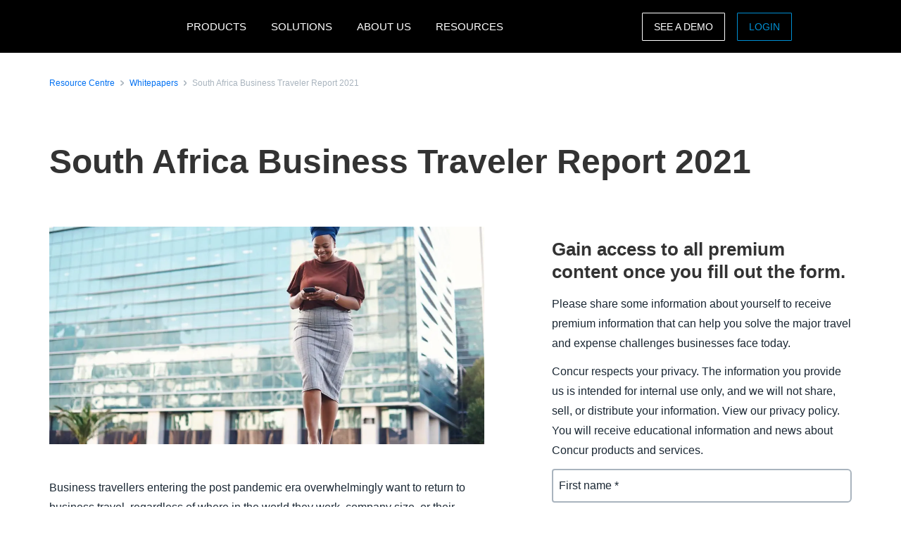

--- FILE ---
content_type: text/html; charset=UTF-8
request_url: https://www.concur.se/resource-centre/whitepapers/south-africa-business-traveler-report-2021
body_size: 18926
content:
<!DOCTYPE html>
<html  lang="en" dir="ltr" prefix="content: http://purl.org/rss/1.0/modules/content/  dc: http://purl.org/dc/terms/  foaf: http://xmlns.com/foaf/0.1/  og: http://ogp.me/ns#  rdfs: http://www.w3.org/2000/01/rdf-schema#  schema: http://schema.org/  sioc: http://rdfs.org/sioc/ns#  sioct: http://rdfs.org/sioc/types#  skos: http://www.w3.org/2004/02/skos/core#  xsd: http://www.w3.org/2001/XMLSchema# ">
  <head>
    <meta charset="utf-8" />
<script type="text/javascript">window.siteregion = "en-se"</script>
<meta name="description" content="Business travellers entering the post pandemic era overwhelmingly want to return to business travel, regardless of where in the world they work, company size, or their generation. They believe business will suffer if their company does not increase business travel in the next year, including concerns about being able to sign new deals or renew contracts with existing customers. However, in order to feel comfortable on the road, they expect increased flexibility from their company. Employers may now be moving into uncharted territory." />
<link rel="canonical" href="https://www.concur.se/resource-centre/whitepapers/south-africa-business-traveler-report-2021" />
<meta property="og:type" content="article" />
<meta property="og:url" content="https://www.concur.se/resource-centre/whitepapers/south-africa-business-traveler-report-2021" />
<meta property="og:title" content="South Africa Business Traveler Report 2021" />
<meta property="og:description" content="Business travellers entering the post pandemic era overwhelmingly want to return to business travel, regardless of where in the world they work, company size, or their generation. They believe business will suffer if their company does not increase business travel in the next year, including concerns about being able to sign new deals or renew contracts with existing customers. However, in order to feel comfortable on the road, they expect increased flexibility from their company. Employers may now be moving into uncharted territory." />
<meta property="og:image" content="https://www.concur.se/sites/emea/files/acn/its-about-time-you-stepped-into-the-business-spotlight-picture-id1255373780.jpg" />
<meta name="twitter:card" content="summary_large_image" />
<meta name="twitter:description" content="Business travellers entering the post pandemic era overwhelmingly want to return to business travel, regardless of where in the world they work, company size, or their generation. They believe business will suffer if their company does not increase business travel in the next year, including concerns about being able to sign new deals or renew contracts with existing customers. However, in order to feel comfortable on the road, they expect increased flexibility from their company. Employers may now be moving into uncharted territory." />
<meta name="twitter:title" content="South Africa Business Traveler Report 2021" />
<meta name="twitter:site" content="@SAPConcur" />
<meta name="twitter:image" content="https://www.concur.se/sites/emea/files/acn/its-about-time-you-stepped-into-the-business-spotlight-picture-id1255373780.jpg" />
<meta name="Generator" content="Drupal 10 (https://www.drupal.org)" />
<meta name="MobileOptimized" content="width" />
<meta name="HandheldFriendly" content="true" />
<meta name="viewport" content="width=device-width, initial-scale=1.0" />
<script>window.schema_highlighter={accountId: 'ConcurSE', output: false}</script>
<script async src="https://cdn.schemaapp.com/javascript/highlight.js"></script>
<link rel="icon" href="/themes/custom/sap_component/favicon.ico" type="image/vnd.microsoft.icon" />

    <title>South Africa Business Traveler Report 2021 | SAP Concur SE</title>
    <link rel="stylesheet" media="all" href="/sites/emea/files/acn/css/css_JIgHsF-zIqcB4oIaifFUyybPxYe8ktB8PNg4jTGbk48.css?delta=0&amp;language=en&amp;theme=sap_component&amp;include=[base64]" />
<link rel="stylesheet" media="all" href="/sites/emea/files/acn/css/css_Zvt8tL7wHV2oE46y7GNFJhD510b1o610hRo50qgZasc.css?delta=1&amp;language=en&amp;theme=sap_component&amp;include=[base64]" />

    <script type="application/json" data-drupal-selector="drupal-settings-json">{"path":{"baseUrl":"\/","pathPrefix":"","currentPath":"node\/7521","currentPathIsAdmin":false,"isFront":false,"currentLanguage":"en"},"pluralDelimiter":"\u0003","suppressDeprecationErrors":true,"ajaxPageState":{"libraries":"[base64]","theme":"sap_component","theme_token":null},"ajaxTrustedUrl":{"form_action_p_pvdeGsVG5zNF_XLGPTvYSKCf43t8qZYSwcfZl2uzM":true},"concur_tracking":{"contentType":"non-entity"},"forms":{"webform-submission-contact-form-resource-node-7521-add-form":{"form_id":"webform-submission-contact-form-resource-node-7521-add-form","uses_ajax":false},"webform-submission-asset-form-resources-node-7521-add-form":{"form_id":"webform-submission-asset-form-resources-node-7521-add-form","uses_ajax":false}},"user":{"uid":0,"permissionsHash":"936f981c95868ed4c695f392707b2b72e9e8103acd46068b2545519a05aeb468"}}</script>
<script src="/sites/emea/files/acn/js/js_fKT7DN-7Bn_cp3ScPPOo0AXPP9vwnm0CkTQ27BVO2iE.js?scope=header&amp;delta=0&amp;language=en&amp;theme=sap_component&amp;include=[base64]"></script>
<script src="//api.demandbase.com/api/v3/ip.json?key=cMPgQMqMk2GCukvfKSjDvyaAi6hysDbVs1EB5Qee&amp;callback=Dmdbase_CDC.callback"></script>
<script src="/sites/emea/files/acn/js/js_JEWepDP2cs_KcR1MH_WsjiwQbJ6BwKj0JYd9A7fKH-U.js?scope=header&amp;delta=2&amp;language=en&amp;theme=sap_component&amp;include=[base64]"></script>
<script src="https://www.recaptcha.net/recaptcha/api.js?hl=en&amp;render=explicit&amp;onload=drupalRecaptchaOnload" async defer></script>

  
<script>(window.BOOMR_mq=window.BOOMR_mq||[]).push(["addVar",{"rua.upush":"false","rua.cpush":"false","rua.upre":"false","rua.cpre":"false","rua.uprl":"false","rua.cprl":"false","rua.cprf":"false","rua.trans":"","rua.cook":"false","rua.ims":"false","rua.ufprl":"false","rua.cfprl":"false","rua.isuxp":"false","rua.texp":"norulematch","rua.ceh":"false","rua.ueh":"false","rua.ieh.st":"0"}]);</script>
                              <script>!function(e){var n="https://s.go-mpulse.net/boomerang/";if("False"=="True")e.BOOMR_config=e.BOOMR_config||{},e.BOOMR_config.PageParams=e.BOOMR_config.PageParams||{},e.BOOMR_config.PageParams.pci=!0,n="https://s2.go-mpulse.net/boomerang/";if(window.BOOMR_API_key="56VGK-KZ5VS-7BMLL-58DHU-CTJGD",function(){function e(){if(!o){var e=document.createElement("script");e.id="boomr-scr-as",e.src=window.BOOMR.url,e.async=!0,i.parentNode.appendChild(e),o=!0}}function t(e){o=!0;var n,t,a,r,d=document,O=window;if(window.BOOMR.snippetMethod=e?"if":"i",t=function(e,n){var t=d.createElement("script");t.id=n||"boomr-if-as",t.src=window.BOOMR.url,BOOMR_lstart=(new Date).getTime(),e=e||d.body,e.appendChild(t)},!window.addEventListener&&window.attachEvent&&navigator.userAgent.match(/MSIE [67]\./))return window.BOOMR.snippetMethod="s",void t(i.parentNode,"boomr-async");a=document.createElement("IFRAME"),a.src="about:blank",a.title="",a.role="presentation",a.loading="eager",r=(a.frameElement||a).style,r.width=0,r.height=0,r.border=0,r.display="none",i.parentNode.appendChild(a);try{O=a.contentWindow,d=O.document.open()}catch(_){n=document.domain,a.src="javascript:var d=document.open();d.domain='"+n+"';void(0);",O=a.contentWindow,d=O.document.open()}if(n)d._boomrl=function(){this.domain=n,t()},d.write("<bo"+"dy onload='document._boomrl();'>");else if(O._boomrl=function(){t()},O.addEventListener)O.addEventListener("load",O._boomrl,!1);else if(O.attachEvent)O.attachEvent("onload",O._boomrl);d.close()}function a(e){window.BOOMR_onload=e&&e.timeStamp||(new Date).getTime()}if(!window.BOOMR||!window.BOOMR.version&&!window.BOOMR.snippetExecuted){window.BOOMR=window.BOOMR||{},window.BOOMR.snippetStart=(new Date).getTime(),window.BOOMR.snippetExecuted=!0,window.BOOMR.snippetVersion=12,window.BOOMR.url=n+"56VGK-KZ5VS-7BMLL-58DHU-CTJGD";var i=document.currentScript||document.getElementsByTagName("script")[0],o=!1,r=document.createElement("link");if(r.relList&&"function"==typeof r.relList.supports&&r.relList.supports("preload")&&"as"in r)window.BOOMR.snippetMethod="p",r.href=window.BOOMR.url,r.rel="preload",r.as="script",r.addEventListener("load",e),r.addEventListener("error",function(){t(!0)}),setTimeout(function(){if(!o)t(!0)},3e3),BOOMR_lstart=(new Date).getTime(),i.parentNode.appendChild(r);else t(!1);if(window.addEventListener)window.addEventListener("load",a,!1);else if(window.attachEvent)window.attachEvent("onload",a)}}(),"".length>0)if(e&&"performance"in e&&e.performance&&"function"==typeof e.performance.setResourceTimingBufferSize)e.performance.setResourceTimingBufferSize();!function(){if(BOOMR=e.BOOMR||{},BOOMR.plugins=BOOMR.plugins||{},!BOOMR.plugins.AK){var n=""=="true"?1:0,t="",a="aoamqpixykkeq2ll2vua-f-da1a838ea-clientnsv4-s.akamaihd.net",i="false"=="true"?2:1,o={"ak.v":"39","ak.cp":"949142","ak.ai":parseInt("201933",10),"ak.ol":"0","ak.cr":9,"ak.ipv":4,"ak.proto":"h2","ak.rid":"fb23ce0","ak.r":51208,"ak.a2":n,"ak.m":"dscb","ak.n":"essl","ak.bpcip":"3.128.200.0","ak.cport":45788,"ak.gh":"23.209.83.18","ak.quicv":"","ak.tlsv":"tls1.3","ak.0rtt":"","ak.0rtt.ed":"","ak.csrc":"-","ak.acc":"","ak.t":"1768674664","ak.ak":"hOBiQwZUYzCg5VSAfCLimQ==GO7GkxeyHOl+gDNt1pbeRGQ5clyWtDU0wFweJsfDPSpc+yX8ygO8U0evytDaB6C3ZTEKTChBX5118h+QCWQ7pMUrEQCWbq2F42MZeRU42QSX3bA6iO683VVGUQWcotkuprvPQLmVS38TnHpMgNFv4hCf/Btw6fzsm3ZFlDiN/d6JDBq8RIqxtmFNSjgKZ5rG5VinqS9kyxV5rG/zCG1uc2f3bqVPMo6ivzKrEIoY+1BKPp0dUyEMxL5jSVdVRy+4yH04hzuH3eSfivuVSSG28zBpYsqW1kXXcBWlDBWN1Ij4MCITMJsElZD7XqwlL7ed2upFhtTP0cFcTCRuERU4xyrG9bY/lniSpQL8Uf1ixY1QRSpIx2up/kpDcjRPahtPHDoWK2Kq2lr89wOjD+wfDxcrql3ryvJ+nw3dOXN0+Bw=","ak.pv":"377","ak.dpoabenc":"","ak.tf":i};if(""!==t)o["ak.ruds"]=t;var r={i:!1,av:function(n){var t="http.initiator";if(n&&(!n[t]||"spa_hard"===n[t]))o["ak.feo"]=void 0!==e.aFeoApplied?1:0,BOOMR.addVar(o)},rv:function(){var e=["ak.bpcip","ak.cport","ak.cr","ak.csrc","ak.gh","ak.ipv","ak.m","ak.n","ak.ol","ak.proto","ak.quicv","ak.tlsv","ak.0rtt","ak.0rtt.ed","ak.r","ak.acc","ak.t","ak.tf"];BOOMR.removeVar(e)}};BOOMR.plugins.AK={akVars:o,akDNSPreFetchDomain:a,init:function(){if(!r.i){var e=BOOMR.subscribe;e("before_beacon",r.av,null,null),e("onbeacon",r.rv,null,null),r.i=!0}return this},is_complete:function(){return!0}}}}()}(window);</script></head>
  <body class="path-node page-node-type-resources">
    <a href="#main-content" class="visually-hidden focusable skip-link">
      Skip to main content
    </a>
    
      <div class="dialog-off-canvas-main-canvas" data-off-canvas-main-canvas>
    

  <nav class="nav-major">
      <section id="block-sap-component-mainnavigation" class="block block-system block-system-menu-blockmain clearfix pad-t-0 pad-b-0">
  
  

      

<div class="nav-major">
  <div id="concur-api-menu" class="bg-black">
    <div class="container">
      <div class="col-md-12">
        <a href="/" class="pull-left header-logo" title="SAP Concur" rel="home" id="logo">
          <div id="logoBox"></div>
        </a>
                              <div class="region-menu">
              <ul class="menu">
                                                                                                              
                                                      
                  <li class="first expanded">
                                                                  <span class="nolink">PRODUCTS</span>
                                          
                                                              <ul class="menu">
                                                                                                                                    
                                                                              
                          <li class="first expanded">
                                                                                          <span class="nolink">Expense products</span>
                                                          
                                                                                      <ul class="menu">
                                                                                                                                                                            
                                                                                                      
                                  <li class="first leaf">
                                                                                                                  <a href="/products/concur-expense">Concur Expense</a>
                                                                                                            </li>
                                                                                                                                                                          
                                                                                                      
                                  <li class="leaf">
                                                                                                                  <a href="/products/budget">Budget</a>
                                                                                                            </li>
                                                                                                                                                                          
                                                                                                      
                                  <li class="leaf">
                                                                                                                  <a href="/products/concur-tax-assurance">Tax Assurance by Blue dot</a>
                                                                                                            </li>
                                                                                                                                                                          
                                                                                                      
                                  <li class="leaf">
                                                                                                                  <a href="/products/concur-benefits-assurance">Benefits Assurance by Blue dot</a>
                                                                                                            </li>
                                                                                                                                                                          
                                                                                                      
                                  <li class="leaf">
                                                                                                                  <a href="/products/concur-request">Concur Request</a>
                                                                                                            </li>
                                                                                                                                                                          
                                                                                                      
                                  <li class="leaf">
                                                                                                                  <a href="/products/expenseit">ExpenseIt</a>
                                                                                                            </li>
                                                                                                                                                                          
                                                                                                      
                                  <li class="leaf">
                                                                                                                  <a href="/products/drive">Drive</a>
                                                                                                            </li>
                                                                                                                                                                          
                                                                                                      
                                  <li class="leaf">
                                                                                                                  <a href="/products/intelligent-audit">Intelligent Audit</a>
                                                                                                            </li>
                                                                                                                                                                          
                                                                                                      
                                  <li class="leaf">
                                                                                                                  <a href="/products/company-bill-statements">Company Bill Statements</a>
                                                                                                            </li>
                                                                                                                                                                            
                                                                                                      
                                  <li class="last leaf">
                                                                                                                  <a href="/products/concur-detect">Concur Detect</a>
                                                                                                            </li>
                                                              </ul>
                                                      </li>
                                                                                                                                  
                                                                              
                          <li class="expanded">
                                                                                          <span class="nolink">Travel products</span>
                                                          
                                                                                      <ul class="menu">
                                                                                                                                                                            
                                                                                                      
                                  <li class="first leaf">
                                                                                                                  <a href="/products/concur-travel">Concur Travel</a>
                                                                                                            </li>
                                                                                                                                                                          
                                                                                                      
                                  <li class="leaf">
                                                                                                                  <a href="/products/budget">Budget</a>
                                                                                                            </li>
                                                                                                                                                                          
                                                                                                      
                                  <li class="leaf">
                                                                                                                  <a href="/products/concur-request">Concur Request</a>
                                                                                                            </li>
                                                                                                                                                                            
                                                                                                      
                                  <li class="last leaf">
                                                                                                                  <a href="/products/concur-triplink">Concur TripLink</a>
                                                                                                            </li>
                                                              </ul>
                                                      </li>
                                                                                                                                  
                                                                              
                          <li class="expanded">
                                                                                          <span class="nolink">Invoice products</span>
                                                          
                                                                                      <ul class="menu">
                                                                                                                                                                            
                                                                                                      
                                  <li class="first leaf">
                                                                                                                  <a href="/products/concur-invoice">Concur Invoice</a>
                                                                                                            </li>
                                                                                                                                                                          
                                                                                                      
                                  <li class="leaf">
                                                                                                                  <a href="/products/concur-request">Concur Request</a>
                                                                                                            </li>
                                                                                                                                                                          
                                                                                                      
                                  <li class="leaf">
                                                                                                                  <a href="/products/purchase-request">Purchase Request</a>
                                                                                                            </li>
                                                                                                                                                                            
                                                                                                      
                                  <li class="last leaf">
                                                                                                                  <a href="/products/three-way-match">Three-Way Match</a>
                                                                                                            </li>
                                                              </ul>
                                                      </li>
                                                                                                                                  
                                                                              
                          <li class="expanded">
                                                                                          <span class="nolink">Data insights</span>
                                                          
                                                                                      <ul class="menu">
                                                                                                                                                                            
                                                                                                      
                                  <li class="first leaf">
                                                                                                                  <a href="/products/budget">Budget</a>
                                                                                                            </li>
                                                                                                                                                                          
                                                                                                      
                                  <li class="leaf">
                                                                                                                  <a href="/products/consultative-intelligence">Consultative Intelligence</a>
                                                                                                            </li>
                                                                                                                                                                          
                                                                                                      
                                  <li class="leaf">
                                                                                                                  <a href="/products/data-delivery-service">Data Delivery Service</a>
                                                                                                            </li>
                                                                                                                                                                            
                                                                                                      
                                  <li class="last leaf">
                                                                                                                  <a href="/products/intelligence">Intelligence</a>
                                                                                                            </li>
                                                              </ul>
                                                      </li>
                                                                                                                                  
                                                                              
                          <li class="expanded">
                                                                                          <span class="nolink">Support offerings</span>
                                                          
                                                                                      <ul class="menu">
                                                                                                                                                                            
                                                                                                      
                                  <li class="first leaf">
                                                                                                                  <a href="/products/user-support-desk">User Support Desk</a>
                                                                                                            </li>
                                                                                                                                                                          
                                                                                                      
                                  <li class="leaf">
                                                                                                                  <a href="/products/managed-rate-admin">Managed Rate Administration</a>
                                                                                                            </li>
                                                                                                                                                                          
                                                                                                      
                                  <li class="leaf">
                                                                                                                  <a href="/products/concur-advanced-care">Concur Advanced Care</a>
                                                                                                            </li>
                                                                                                                                                                          
                                                                                                      
                                  <li class="leaf">
                                                                                                                  <a href="/products/concur-essential-care">Concur Essential Care</a>
                                                                                                            </li>
                                                                                                                                                                          
                                                                                                      
                                  <li class="leaf">
                                                                                                                  <a href="/products/concur-select-care">Concur Select Care</a>
                                                                                                            </li>
                                                                                                                                                                            
                                                                                                      
                                  <li class="last leaf">
                                                                                                                  <a href="/products/walkme-premium-for-sap-concur-solutions">WalkMe</a>
                                                                                                            </li>
                                                              </ul>
                                                      </li>
                                                                                                                                  
                                                                              
                          <li class="expanded">
                                                                                          <span class="nolink">Integrations</span>
                                                          
                                                                                      <ul class="menu">
                                                                                                                                                                            
                                                                                                      
                                  <li class="first leaf">
                                                                                                                  <a href="/integrations">About integrations</a>
                                                                                                            </li>
                                                                                                                                                                          
                                                                                                      
                                  <li class="leaf">
                                                                                                                  <a href="/products/concur-triplink">Concur TripLink</a>
                                                                                                            </li>
                                                                                                                                                                          
                                                                                                      
                                  <li class="leaf">
                                                                                                                  <a href="/integrations/netsuite">NetSuite</a>
                                                                                                            </li>
                                                                                                                                                                          
                                                                                                      
                                  <li class="leaf">
                                                                                                                  <a href="/integrations/quickbooks">Quickbooks</a>
                                                                                                            </li>
                                                                                                                                                                            
                                                                                                      
                                  <li class="last leaf">
                                                                                                                  <a href="/integrations/sap">SAP Integration</a>
                                                                                                            </li>
                                                              </ul>
                                                      </li>
                                                                                                                                  
                                                                              
                          <li class="leaf">
                                                                                          <a href="/products">All products</a>
                                                          
                                                                                  </li>
                                                                                                                                    
                                                                                                                                    
                          <li class="last leaf call-out">
                                                                                          <a href="/about/demo">See a demo</a>
                                                          
                                                                                  </li>
                                              </ul>
                                      </li>
                                                                                                            
                                                      
                  <li class="expanded">
                                                                  <span class="nolink">SOLUTIONS</span>
                                          
                                                              <ul class="menu">
                                                                                                                                    
                                                                              
                          <li class="first expanded">
                                                                                          <span class="nolink">By business need</span>
                                                          
                                                                                      <ul class="menu">
                                                                                                                                                                            
                                                                                                      
                                  <li class="first leaf">
                                                                                                                  <a href="/products/concur-benefits-assurance">Benefits Assurance by Blue dot</a>
                                                                                                            </li>
                                                                                                                                                                          
                                                                                                      
                                  <li class="leaf">
                                                                                                                  <a href="/campaigns/compliance-fraud">Compliance and fraud</a>
                                                                                                            </li>
                                                                                                                                                                          
                                                                                                      
                                  <li class="leaf">
                                                                                                                  <a href="/campaigns/control-company-costs">Control company costs</a>
                                                                                                            </li>
                                                                                                                                                                          
                                                                                                      
                                  <li class="leaf">
                                                                                                                  <a href="/campaigns/duty-of-care">Duty of care</a>
                                                                                                            </li>
                                                                                                                                                                          
                                                                                                      
                                  <li class="leaf">
                                                                                                                  <a href="/campaigns/employee-engagement">Employee experience</a>
                                                                                                            </li>
                                                                                                                                                                          
                                                                                                      
                                  <li class="leaf">
                                                                                                                  <a href="/products/mobile-app">Mobility</a>
                                                                                                            </li>
                                                                                                                                                                            
                                                                                                      
                                  <li class="last leaf">
                                                                                                                  <a href="/campaigns/sustainable-travel">Sustainable travel</a>
                                                                                                            </li>
                                                              </ul>
                                                      </li>
                                                                                                                                  
                                                                              
                          <li class="expanded">
                                                                                          <span class="nolink">By industry</span>
                                                          
                                                                                      <ul class="menu">
                                                                                                                                                                            
                                                                                                      
                                  <li class="first leaf">
                                                                                                                  <a href="/solutions/financial-services-solution">Financial services</a>
                                                                                                            </li>
                                                                                                                                                                            
                                                                                                      
                                  <li class="last leaf">
                                                                                                                  <a href="/industries/higher-education-solutions">Higher education</a>
                                                                                                            </li>
                                                              </ul>
                                                      </li>
                                                                                                                                  
                                                                              
                          <li class="expanded">
                                                                                          <span class="nolink">By role</span>
                                                          
                                                                                      <ul class="menu">
                                                                                                                                                                            
                                                                                                      
                                  <li class="first leaf">
                                                                                                                  <a href="/roles/financial-manager-solutions">Enterprise finance leader</a>
                                                                                                            </li>
                                                                                                                                                                          
                                                                                                      
                                  <li class="leaf">
                                                                                                                  <a href="/campaigns/business-travel-management">Travel leader</a>
                                                                                                            </li>
                                                                                                                                                                          
                                                                                                      
                                  <li class="leaf">
                                                                                                                  <a href="/roles/hr-leader">HR leader</a>
                                                                                                            </li>
                                                                                                                                                                            
                                                                                                      
                                  <li class="last leaf">
                                                                                                                  <a href="/roles/it-leader">IT leader</a>
                                                                                                            </li>
                                                              </ul>
                                                      </li>
                                                                                                                                  
                                                                              
                          <li class="leaf">
                                                                                          <a href="/solutions/artificial-intelligence">Artificial Intelligence</a>
                                                          
                                                                                  </li>
                                                                                                                                  
                                                                              
                          <li class="leaf">
                                                                                          <a href="/solutions/complete">Complete</a>
                                                          
                                                                                  </li>
                                                                                                                                  
                                                                              
                          <li class="leaf">
                                                                                          <a href="/products/travel-expense">Travel &amp; Expense</a>
                                                          
                                                                                  </li>
                                                                                                                                    
                                                                                                                                    
                          <li class="last leaf call-out">
                                                                                          <a href="/forms/request-a-quote">REQUEST PRICING</a>
                                                          
                                                                                  </li>
                                              </ul>
                                      </li>
                                                                                                            
                                                      
                  <li class="expanded">
                                                                  <span class="nolink">ABOUT US</span>
                                          
                                                              <ul class="menu">
                                                                                                                                    
                                                                              
                          <li class="first leaf">
                                                                                          <a href="/about">About SAP Concur</a>
                                                          
                                                                                  </li>
                                                                                                                                  
                                                                              
                          <li class="leaf">
                                                                                          <a href="/about/why-concur">Why SAP Concur</a>
                                                          
                                                                                  </li>
                                                                                                                                    
                                                                                                                                    
                          <li class="last leaf call-out">
                                                                                          <a href="/forms/contact">CONTACT SALES</a>
                                                          
                                                                                  </li>
                                              </ul>
                                      </li>
                                                                                                              
                                                      
                  <li class="last expanded">
                                                                  <span class="nolink">RESOURCES</span>
                                          
                                                              <ul class="menu">
                                                                                                                                    
                                                                              
                          <li class="first leaf">
                                                                                          <a href="/resource-centre">Resource centre</a>
                                                          
                                                                                  </li>
                                                                                                                                  
                                                                              
                          <li class="leaf">
                                                                                          <a href="/blog">Blog</a>
                                                          
                                                                                  </li>
                                                                                                                                  
                                                                              
                          <li class="leaf">
                                                                                          <a href="/resource-centre/case-studies">Case studies</a>
                                                          
                                                                                  </li>
                                                                                                                                  
                                                                              
                          <li class="leaf">
                                                                                          <a href="/events">Events</a>
                                                          
                                                                                  </li>
                                                                                                                                  
                                                                              
                          <li class="leaf">
                                                                                          <a href="/partners">Partners</a>
                                                          
                                                                                  </li>
                                                                                                                                  
                                                                              
                          <li class="leaf">
                                                                                          <a href="/about/privacy-policy">Privacy policy</a>
                                                          
                                                                                  </li>
                                                                                                                                  
                                                                              
                          <li class="leaf">
                                                                                          <a href="/roles/support">Support</a>
                                                          
                                                                                  </li>
                                                                                                                                  
                                                                                                                                    
                          <li class="leaf call-out">
                                                                                          <a href="/self-guided-demo-travel-and-expense">TRAVEL AND EXPENSE DEMO</a>
                                                          
                                                                                  </li>
                                                                                                                                    
                                                                                                                                    
                          <li class="last leaf call-out">
                                                                                          <a href="/self-guided-demo-invoice">INVOICE DEMO</a>
                                                          
                                                                                  </li>
                                              </ul>
                                      </li>
                              </ul>

                            <ul class="menu visible-md">
                <li class="last-call-out">
                  <a href="https://www.concursolutions.com/" class="call-out">Login</a>
                </li>
              </ul>
            </div>
          
          <div id="mobileHamburger" class="hamburger hamburger--squeeze" type="button">
          <span class="hamburger-box">
            <span class="hamburger-inner"></span>
          </span>
          </div>

          <div class="site-selector pull-right">
            <div class="site-selector-dropdown">
              <div class="row flush-xs">
                <div class="col-lg-4">
                  <p class="region-header">Americas</p>
                  <div><a href="https://www.concur.com">United States (English)</a><a href="https://www.concur.ca">Canada (English)</a><a href="https://www.concur.ca/fr">Canada (Français)</a><a href="https://www.concur.com.mx">México (Español)</a><a href="https://www.concur.com.br">Brasil (Português)</a></div>
                </div>
                <div class="col-lg-4">
                  <p class="region-header">Europe</p>
                  <div><a href="https://www.concur.co.uk">United Kingdom (English)</a><a href="https://www.concur.fr">France (Français)</a><a href="https://www.concur.de">Deutschland (Deutsch)</a><a href="https://www.concur.it">Italia (Italiano)</a><a href="https://www.concur.nl">Nederlands (English)</a><a href="https://www.concur.se">Sweden (English)</a><a href="https://www.concur.dk">Denmark (English)</a><a href="https://www.concur.fi">Finland (English)</a><a href="https://www.concur.be">Belgium (English)</a><a href="https://www.concur.es">España (Español)</a><a href="https://www.concur.no">Norway (English)</a></div>
                </div>
                <div class="col-lg-4">
                  <p class="region-header">Asia Pacific</p>
                  <div><a href="https://www.concur.com.au">Australia (English)</a><a href="https://www.concur.co.in">India (English)</a><a href="https://www.concur.co.jp">日本（日本語)</a><a href="https://www.concur.kr">대한민국 (한국어)</a><a href="https://www.concur.com.sg">Singapore (English)</a></div>
                </div>
              </div>
            </div>
          </div>

          <div class="menu-search-box pull-right">
            <div class="menu-search-slider">
              <div class="menu-search-form">
                <div class="toggle-search" data-placeholder="Search..."></div>
              </div>
            </div>
          </div>

          <div id="drupal-menu-ctas" class="pull-right">
            <a href=https://www.concur.nl/about/demo class="btn-ghost hidden-xs gold">See a demo</a>
            <a href=https://www.concursolutions.com/ class="btn-ghost hidden-xs concur-blue login -ce-ignore">Login</a>
          </div>
        
      </div>
    </div>
  </div>
</div>
  <style>
    .nav-major #concur-api-menu .site-selector {
      background-image: url(/themes/custom/sap_component/images/countries/fi.svg);
    }
  </style>

  </section>
  </nav>


<div>
    <div class="search">
        
    </div>
    <main class="page-content" role="main">
          <div class="region region-content">
    <div data-drupal-messages-fallback class="hidden"></div>

<article about="/resource-centre/whitepapers/south-africa-business-traveler-report-2021" class="resources is-promoted full clearfix">
    

        

    
    <div class="resource-center-details">
        <section class="breadcrumb-section top-condensed bottom-condensed">
            <div class="container">
                <div class="breadcrumb">
                    <span class="breadcrumb-large">
                        <div class="breadcrumb-item">
                            <a class="hyperlink right-text hyperlink-sm" href="/resource-centre">Resource Centre</a>
                        </div>
                        <div class="breadcrumb-item">
                            <a class="hyperlink right-text hyperlink-sm" href="/resource-centre/whitepapers">Whitepapers</a>
                        </div>
                        <div class="breadcrumb-item">
                            <a class="hyperlink right-text hyperlink-sm hyperlink-disabled" href=""><span>South Africa Business Traveler Report 2021</span>
</a>
                        </div>
                    </span>
                </div>
            </div>
        </section>

        <section class="text-only-section top-condensed bottom-condensed">
            <div class="container">
                <div class="linear-content-block">
                    <h1 class="mar-t-0"><span>South Africa Business Traveler Report 2021</span>
</h1>
                </div>
            </div>
        </section>

        <section class="top-condensed bottom-condensed">
            <div class="container">
                <div class="row">
                    <div class="col-lg-7 pad-r-7">
                        <div class="linear-content-block">
                                                            <img class="mt-0" src="/sites/emea/files/acn/its-about-time-you-stepped-into-the-business-spotlight-picture-id1255373780.jpg" alt="Resource asset image">
                                                            
                            <div class="body-md">
                                
            <div><p>Business travellers entering the post pandemic era overwhelmingly want to return to business travel, regardless of where in the world they work, company size, or their generation. They believe business will suffer if their company does not increase business travel in the next year, including concerns about being able to sign new deals or renew contracts with existing customers. However, in order to feel comfortable on the road, they expect increased flexibility from their company. Employers may now be moving into uncharted territory.</p>

<p>The report highlights survey results from South Africa business travellers to determine the best strategy to bridge the gap between the needs of today's corporate travellers and pre-pandemic travel norms.</p>

<ul>
	<li>98% are willing to travel in the next 12 months.  </li>
	<li>87% worry that the inability to travel will hurt them personally and professionally.</li>
	<li>81% rank flexibility as the top driver for business travel.</li>
	<li>55% expect freedom to book direct flights.</li>
</ul>

<p>Download the South Africa report to learn more.</p>

<p>Click here to download our <a href="https://www.concur.dk/resource-centre/whitepapers/global-business-traveler-report-2021">global report.</a></p></div>
      
                            </div>
                        </div>
                    </div>
                    <div class="col-lg-5 pad-l-7">
                        <div class="form-container" data-gating=2>
                                                                                                                            <div class="resource-download d-none">
                                        <div class="form-headline-spacing">
                                            <h4>Download the resource</h4>
                                        </div>
                                        <div class="download-cta" data-docid="7017V000001XrOv">
                                            <a href="/sites/emea/files/acn/business_traveler_report_-_south_africa_ent_rc.pdf" target="_blank" class="btn btn-primary">Download</a>
                                        </div>
                                    </div>
                                                                <div class="asset-form d-none" data-docid="7017V000001XrOv">
                                                                            <form class="webform-submission-form webform-submission-add-form webform-submission-asset-form-resources-form webform-submission-asset-form-resources-add-form webform-submission-asset-form-resources-node-7521-form webform-submission-asset-form-resources-node-7521-add-form js-webform-details-toggle webform-details-toggle" data-drupal-selector="webform-submission-asset-form-resources-node-7521-add-form" action="/resource-centre/whitepapers/south-africa-business-traveler-report-2021" method="post" id="webform-submission-asset-form-resources-node-7521-add-form" accept-charset="UTF-8">
  
  <input data-drupal-selector="edit-docid" type="hidden" name="docid" value="" />
<input data-drupal-selector="edit-elqsiteid" type="hidden" name="elqsiteid" value="537" />
<input data-drupal-selector="edit-elqformname" type="hidden" name="elqformname" value="Web_General_Assets_10-10" />
<div class="mb-3 form-item js-form-item form-type-webform-markup js-form-type-webform-markup form-item-markup js-form-item-markup form-no-label" id="edit-markup">
  
  
  <h4>Gain access to all premium content once you fill out the form.</h4>
<p>Please share some information about yourself to receive premium information that can help you solve the major travel and expense challenges businesses face today.</p>
<p>Concur respects your privacy. The information you provide us is intended for internal use only, and we will not share, sell, or distribute your information. View our privacy policy. You will receive educational information and news about Concur products and services.</p>

  
  
  </div>
<div class="mb-3 form-item js-form-item form-type-textfield js-form-type-textfield form-item-c-firstname js-form-item-c-firstname">
      <label class="form-label js-form-required form-required" for="edit-c-firstname">First name</label>
  
  
  <input autocomplete="off" class="form-control form-text required" data-drupal-selector="edit-c-firstname" type="text" id="edit-c-firstname" name="c_firstname" value="" size="60" maxlength="255" placeholder="First name *" required="required" aria-required="true" />


  
  
  </div>
<div class="mb-3 form-item js-form-item form-type-textfield js-form-type-textfield form-item-c-lastname js-form-item-c-lastname">
      <label class="form-label js-form-required form-required" for="edit-c-lastname">Last name</label>
  
  
  <input autocomplete="off" class="form-control form-text required" data-drupal-selector="edit-c-lastname" type="text" id="edit-c-lastname" name="c_lastname" value="" size="60" maxlength="255" placeholder="Last name *" required="required" aria-required="true" />


  
  
  </div>
<div class="mb-3 form-item js-form-item form-type-tel js-form-type-tel form-item-c-busphone js-form-item-c-busphone">
      <label class="form-label js-form-required form-required" for="edit-c-busphone">Phone number</label>
  
  
  <input class="validate-phone form-control form-tel required" autocomplete="off" data-drupal-selector="edit-c-busphone" type="tel" id="edit-c-busphone" name="c_busphone" value="" size="30" maxlength="128" placeholder="Phone number *" required="required" aria-required="true" />


  
  
  </div>
<div class="mb-3 form-item js-form-item form-type-email js-form-type-email form-item-c-emailaddress js-form-item-c-emailaddress">
      <label class="form-label js-form-required form-required" for="edit-c-emailaddress">Business email</label>
  
  
  <input class="validate-email form-control form-email required" autocomplete="off" data-drupal-selector="edit-c-emailaddress" type="email" id="edit-c-emailaddress" name="c_emailaddress" value="" size="60" maxlength="254" placeholder="Business email *" required="required" aria-required="true" />


  
  
  </div>
<div class="webform-readonly mb-3 form-item js-form-item form-type-textfield js-form-type-textfield form-item-c-emaildomain js-form-item-c-emaildomain form-no-label">
  
  
  <input class="validate-email form-control form-text" autocomplete="off" readonly="readonly" data-drupal-selector="edit-c-emaildomain" type="text" id="edit-c-emaildomain" name="c_emaildomain" value="" size="60" maxlength="255" placeholder="Email Domain" />


  
  
  </div>
<div class="mb-3 form-item js-form-item form-type-textfield js-form-type-textfield form-item-c-company js-form-item-c-company">
      <label class="form-label js-form-required form-required" for="edit-c-company">Company name</label>
  
  
  <input autocomplete="off" class="form-control form-text required" data-drupal-selector="edit-c-company" type="text" id="edit-c-company" name="c_company" value="" size="60" maxlength="255" placeholder="Company name *" required="required" aria-required="true" />


  
  
  </div>
<div class="mb-3 form-item js-form-item form-type-textfield js-form-type-textfield form-item-c-zip-postal js-form-item-c-zip-postal">
      <label class="form-label js-form-required form-required" for="edit-c-zip-postal">Postal Code</label>
  
  
  <input autocomplete="off" class="form-control form-text required" data-drupal-selector="edit-c-zip-postal" type="text" id="edit-c-zip-postal" name="c_zip_postal" value="" size="60" maxlength="255" placeholder="Postal Code *" required="required" aria-required="true" />


  
  
  </div>
<div class="mb-3 form-item js-form-item form-type-textfield js-form-type-textfield form-item-c-title__exact-1 js-form-item-c-title__exact-1">
      <label class="form-label js-form-required form-required" for="edit-c-title-exact-1">Job title</label>
  
  
  <input autocomplete="off" class="form-control form-text required" data-drupal-selector="edit-c-title-exact-1" type="text" id="edit-c-title-exact-1" name="c_title__exact_1" value="" size="60" maxlength="255" placeholder="Job title *" required="required" aria-required="true" />


  
  
  </div>
<input autocomplete="off" data-drupal-selector="edit-c-title-exact" type="hidden" name="c_title__exact" value="" />
<div class="mb-3 form-item js-form-item form-type-select js-form-type-select form-item-c-industry1 js-form-item-c-industry1">
      <label class="form-label js-form-required form-required" for="edit-c-industry1">Select an Industry</label>
  
  
  <select class="form-control form-select required" data-drupal-selector="edit-c-industry1" id="edit-c-industry1" name="c_industry1" required="required" aria-required="true"><option value="" selected="selected">- Select - *</option><option value="Accounting/Finance">Accounting/Finance</option><option value="Advertising/Public Relations">Advertising/Public Relations</option><option value="Aerospace/Aviation">Aerospace/Aviation</option><option value="Arts/Entertainment/Publishing">Arts/Entertainment/Publishing</option><option value="Automotive">Automotive</option><option value="Banking/Mortgage">Banking/Mortgage</option><option value="Business Development">Business Development</option><option value="Business Opportunity">Business Opportunity</option><option value="Clerical/Administrative">Clerical/Administrative</option><option value="Construction/Facilities">Construction/Facilities</option><option value="Consumer Goods">Consumer Goods</option><option value="Customer Service">Customer Service</option><option value="Education/Training">Education/Training</option><option value="Energy/Utilities">Energy/Utilities</option><option value="Engineering">Engineering</option><option value="Government/Military">Government/Military</option><option value="Healthcare">Healthcare</option><option value="Hospitality/Travel">Hospitality/Travel</option><option value="Human Resources">Human Resources</option><option value="Installation/Maintenance">Installation/Maintenance</option><option value="Insurance">Insurance</option><option value="Internet">Internet</option><option value="Law Enforcement/Security">Law Enforcement/Security</option><option value="Legal">Legal</option><option value="Management/Executive">Management/Executive</option><option value="Manufacturing/Operations">Manufacturing/Operations</option><option value="Marketing">Marketing</option><option value="Non-Profit/Volunteer">Non-Profit/Volunteer</option><option value="Pharmaceutical/Biotech">Pharmaceutical/Biotech</option><option value="Professional Services">Professional Services</option><option value="Real Estate">Real Estate</option><option value="Restaurant/Food Service">Restaurant/Food Service</option><option value="Retail">Retail</option><option value="Sales">Sales</option><option value="Science/Research">Science/Research</option><option value="Skilled Labor">Skilled Labor</option><option value="Technology">Technology</option><option value="Telecommunications">Telecommunications</option><option value="Transportation/Logistics">Transportation/Logistics</option></select>

  
  
  </div>
<input data-drupal-selector="edit-industry" type="hidden" name="industry" value="" />
<div class="mb-3 form-item js-form-item form-type-textfield js-form-type-textfield form-item-c-total-employees js-form-item-c-total-employees">
      <label class="form-label js-form-required form-required" for="edit-c-total-employees">Number of employees</label>
  
  
  <input class="validate-number validate-positive-number form-control form-text required" autocomplete="off" data-drupal-selector="edit-c-total-employees" type="text" id="edit-c-total-employees" name="c_total_employees" value="" size="60" maxlength="255" placeholder="Number of employees *" required="required" aria-required="true" />


  
  
  </div>
<div class="mb-3 form-item js-form-item form-type-select js-form-type-select form-item-c-country js-form-item-c-country">
      <label class="form-label" for="edit-c-country">Country</label>
  
  
  <select class="form-control form-select" data-drupal-selector="edit-c-country" id="edit-c-country" name="c_country"><option value="">- None -</option><option value="USA" selected="selected">USA</option><option value="Abu Dhabi">Abu Dhabi</option><option value="Admiralty Islands">Admiralty Islands</option><option value="Afghanistan">Afghanistan</option><option value="Ajman">Ajman</option><option value="Al Ain">Al Ain</option><option value="Aland Islands">Aland Islands</option><option value="Albania">Albania</option><option value="Algeria">Algeria</option><option value="Andorra">Andorra</option><option value="Angola">Angola</option><option value="Anguilla">Anguilla</option><option value="Antarctica">Antarctica</option><option value="Antigua">Antigua</option><option value="Argentina">Argentina</option><option value="Armenia">Armenia</option><option value="Aruba">Aruba</option><option value="Ascension Island">Ascension Island</option><option value="Australia">Australia</option><option value="Austria">Austria</option><option value="Azerbaijan">Azerbaijan</option><option value="Bahamas">Bahamas</option><option value="Bahrain">Bahrain</option><option value="Bangladesh">Bangladesh</option><option value="Barbados">Barbados</option><option value="Belgium">Belgium</option><option value="Belize">Belize</option><option value="Benin">Benin</option><option value="Bermuda">Bermuda</option><option value="Bhutan">Bhutan</option><option value="Bolivia">Bolivia</option><option value="Bosnia-Herzegovina">Bosnia-Herzegovina</option><option value="Botswana">Botswana</option><option value="Bouvet Island">Bouvet Island</option><option value="Brazil">Brazil</option><option value="British Indian Ocean Territory">British Indian Ocean Territory</option><option value="Brunei">Brunei</option><option value="Bulgaria">Bulgaria</option><option value="Burkina-Faso">Burkina-Faso</option><option value="Burundi">Burundi</option><option value="Cambodia">Cambodia</option><option value="Cameroon">Cameroon</option><option value="Canada">Canada</option><option value="Cape Verde">Cape Verde</option><option value="Caroline Islands">Caroline Islands</option><option value="Cayman Islands">Cayman Islands</option><option value="Central African Rep">Central African Rep</option><option value="Chad">Chad</option><option value="Chile">Chile</option><option value="China Peoples Rep">China</option><option value="Christmas Island">Christmas Island</option><option value="Cocos (Keeling) Islands">Cocos (Keeling) Islands</option><option value="Colombia">Colombia</option><option value="Comoros">Comoros</option><option value="Congo">Congo</option><option value="Cook Islands">Cook Islands</option><option value="Costa Rica">Costa Rica</option><option value="Croatia">Croatia</option><option value="Cyprus">Cyprus</option><option value="Czech Republic">Czech Republic</option><option value="Democratic Republic of Congo">Democratic Republic of Congo</option><option value="Denmark">Denmark</option><option value="Djibouti">Djibouti</option><option value="Dominica">Dominica</option><option value="Dominican Republic">Dominican Republic</option><option value="Dubai">Dubai</option><option value="East Timor">East Timor</option><option value="Ecuador">Ecuador</option><option value="Egypt">Egypt</option><option value="El Salvador">El Salvador</option><option value="Equatorial Guinea">Equatorial Guinea</option><option value="Eritrea">Eritrea</option><option value="Estonia">Estonia</option><option value="Ethiopia">Ethiopia</option><option value="Falkland Islands">Falkland Islands</option><option value="Faroe Islands">Faroe Islands</option><option value="Fiji">Fiji</option><option value="Finland">Finland</option><option value="France">France</option><option value="French Guiana">French Guiana</option><option value="French Polynesia">French Polynesia</option><option value="French Southern Territories">French Southern Territories</option><option value="Fujairah">Fujairah</option><option value="Gabon">Gabon</option><option value="Gambia">Gambia</option><option value="Georgia">Georgia</option><option value="Germany">Germany</option><option value="Ghana">Ghana</option><option value="Gibraltar">Gibraltar</option><option value="Greece">Greece</option><option value="Greenland">Greenland</option><option value="Grenada">Grenada</option><option value="Guadeloupe">Guadeloupe</option><option value="Guam">Guam</option><option value="Guatemala">Guatemala</option><option value="Guinea">Guinea</option><option value="Guinea-Bissau">Guinea-Bissau</option><option value="Guyana">Guyana</option><option value="Haiti">Haiti</option><option value="Heard &amp; Mc Donald Islands">Heard &amp; Mc Donald Islands</option><option value="Honduras">Honduras</option><option value="Hong Kong">Hong Kong China</option><option value="Hungary">Hungary</option><option value="Iceland">Iceland</option><option value="India">India</option><option value="Indonesia">Indonesia</option><option value="Iraq">Iraq</option><option value="Ireland">Ireland</option><option value="Israel">Israel</option><option value="Italy">Italy</option><option value="Ivory Coast">Ivory Coast</option><option value="Jamaica">Jamaica</option><option value="Japan">Japan</option><option value="Jordan">Jordan</option><option value="Kampuchea">Kampuchea</option><option value="Kazakhstan">Kazakhstan</option><option value="Kenya">Kenya</option><option value="Kirghizia">Kirghizia</option><option value="Kiribati">Kiribati</option><option value="Kuwait">Kuwait</option><option value="Laos">Laos</option><option value="Latvia">Latvia</option><option value="Lebanon">Lebanon</option><option value="Lesotho">Lesotho</option><option value="Liberia">Liberia</option><option value="Libya">Libya</option><option value="Liechtenstein">Liechtenstein</option><option value="Lithuania">Lithuania</option><option value="Luxembourg">Luxembourg</option><option value="Macao">Macau China</option><option value="Macedonia">Macedonia</option><option value="Madagascar/Malagasy">Madagascar/Malagasy</option><option value="Malawi">Malawi</option><option value="Malaysia">Malaysia</option><option value="Maldives">Maldives</option><option value="Mali">Mali</option><option value="Malta">Malta</option><option value="Marshall Islands">Marshall Islands</option><option value="Martinique">Martinique</option><option value="Mauritania">Mauritania</option><option value="Mauritius">Mauritius</option><option value="Mayotte">Mayotte</option><option value="Mexico">Mexico</option><option value="Micronesia Fed St">Micronesia Fed St</option><option value="Midway Island">Midway Island</option><option value="Moldavia">Moldavia</option><option value="Monaco">Monaco</option><option value="Mongolia">Mongolia</option><option value="Montserrat">Montserrat</option><option value="Morocco">Morocco</option><option value="Mozambique">Mozambique</option><option value="Myanmar (Burma)">Myanmar (Burma)</option><option value="Namibia">Namibia</option><option value="Nauru">Nauru</option><option value="Nepal">Nepal</option><option value="Netherlands">Netherlands</option><option value="Netherlands Antilles">Netherlands Antilles</option><option value="New Caledonia">New Caledonia</option><option value="New Zealand">New Zealand</option><option value="Nicaragua">Nicaragua</option><option value="Niger">Niger</option><option value="Nigeria">Nigeria</option><option value="Niue">Niue</option><option value="Norfolk Island">Norfolk Island</option><option value="Northern Ireland">Northern Ireland</option><option value="Northern Mariana Islands">Northern Mariana Islands</option><option value="Norway">Norway</option><option value="Oman">Oman</option><option value="Pakistan">Pakistan</option><option value="Palau">Palau</option><option value="Panama">Panama</option><option value="Papua New Guinea">Papua New Guinea</option><option value="Paraguay">Paraguay</option><option value="Peru">Peru</option><option value="Philippines">Philippines</option><option value="Pitcairn">Pitcairn</option><option value="Poland">Poland</option><option value="Portugal">Portugal</option><option value="Puerto Rico">Puerto Rico</option><option value="Qatar">Qatar</option><option value="Ras Al Khaimah">Ras Al Khaimah</option><option value="Republic of Korea">Republic of Korea</option><option value="Republic of Montenegro">Republic of Montenegro</option><option value="Republic of Serbia">Republic of Serbia</option><option value="Reunion Island">Reunion Island</option><option value="Romania">Romania</option><option value="Rwanda">Rwanda</option><option value="Samoa American">Samoa American</option><option value="Samoa Western">Samoa Western</option><option value="San Marino">San Marino</option><option value="Sao Tome &amp; Principe">Sao Tome &amp; Principe</option><option value="Saudi Arabia">Saudi Arabia</option><option value="Senegal">Senegal</option><option value="Seychelles">Seychelles</option><option value="Sharjah">Sharjah</option><option value="Sierra Leone">Sierra Leone</option><option value="Singapore">Singapore</option><option value="Slovakia">Slovakia</option><option value="Slovenia">Slovenia</option><option value="Solomon Islands">Solomon Islands</option><option value="Somalia">Somalia</option><option value="South Africa">South Africa</option><option value="South Georgia">South Georgia</option><option value="South Sandwich Islands">South Sandwich Islands</option><option value="Spain">Spain</option><option value="Sri Lanka">Sri Lanka</option><option value="St Helena">St Helena</option><option value="St Kitts-Nevis">St Kitts-Nevis</option><option value="St Lucia">St Lucia</option><option value="St Pierre">St Pierre</option><option value="St Vincent">St Vincent</option><option value="Suriname">Suriname</option><option value="Svalbard &amp; Jan Mayen Islands">Svalbard &amp; Jan Mayen Islands</option><option value="Swaziland">Swaziland</option><option value="Sweden">Sweden</option><option value="Switzerland">Switzerland</option><option value="Taiwan">Taiwan China</option><option value="Tajikstan">Tajikstan</option><option value="Tanzania">Tanzania</option><option value="Thailand">Thailand</option><option value="Togo">Togo</option><option value="Tokelau">Tokelau</option><option value="Tonga">Tonga</option><option value="Trinidad &amp; Tobago">Trinidad &amp; Tobago</option><option value="Tunisia">Tunisia</option><option value="Turkey">Turkey</option><option value="Turkish Rep. of N. Cyprus">Turkish Rep. of N. Cyprus</option><option value="Turkmenistan">Turkmenistan</option><option value="Turks &amp; Caicos Islands">Turks &amp; Caicos Islands</option><option value="Tuvalu">Tuvalu</option><option value="U.S. Virgin Islands">U.S. Virgin Islands</option><option value="Uganda">Uganda</option><option value="Ukraine">Ukraine</option><option value="Umm Al Qaiwain">Umm Al Qaiwain</option><option value="United Arab Emirates">United Arab Emirates</option><option value="United Kingdom">United Kingdom</option><option value="United States Minor Outlying Islands">United States Minor Outlying Islands</option><option value="Uruguay">Uruguay</option><option value="Uzbekistan">Uzbekistan</option><option value="Vanuatu">Vanuatu</option><option value="Vatican City">Vatican City</option><option value="Venezuela">Venezuela</option><option value="Vietnam">Vietnam</option><option value="Virgin Islands UK">Virgin Islands UK</option><option value="Wake Island">Wake Island</option><option value="Wallis &amp; Futuna Island">Wallis &amp; Futuna Island</option><option value="Western Sahara">Western Sahara</option><option value="Yemen Arab Republic">Yemen Arab Republic</option><option value="Yemen South">Yemen Sout</option><option value="Zambia">Zambia</option><option value="Zimbabwe">Zimbabwe</option></select>

  
  
  </div>


<div class="mb-3 form-item js-form-item form-type-checkbox js-form-type-checkbox form-item-c-legal-opt-in1 js-form-item-c-legal-opt-in1 form-check">
    
  
    
<input data-drupal-selector="edit-c-legal-opt-in1" type="checkbox" id="edit-c-legal-opt-in1" name="c_legal_opt_in1" value="1" class="form-checkbox form-check-input" />


      <label for="edit-c-legal-opt-in1" class="option"><p class="uk-optin">I would like to receive additional SAP Concur communications (by email and/or by phone). I agree that Concur Technologies (UK) Ltd. can use my name and contact details to communicate with me about SAP Concur products and industry topics and partners’ offers in accordance with the <a href="https://www.concur.se/privacy-policy">SAP Concur Privacy Statement</a>.</p>
						<br><p class="gdpr-opt-in-bottom">Concur (SAP svenska AB), Sveavägen 44, 111 34 Stockholm, Sweden</p></label>
  
  
  </div>


<div class="mb-3 form-item js-form-item form-type-checkbox js-form-type-checkbox form-item-entity-eu js-form-item-entity-eu form-check">
    
  
    
<input data-drupal-selector="edit-entity-eu" type="checkbox" id="edit-entity-eu" name="entity_eu" value="1" class="form-checkbox form-check-input" />


      <label for="edit-entity-eu" class="option"><p class="uk-optin">I agree that SAP Concur shares my personal data with other SAP entities as outlined in the <a href="https://www.concur.nl/privacy-policy">SAP Concur Privacy Statement</a>.</p></label>
  
  
  </div>
<div class="mb-3 hidden form-item js-form-item form-type-radio js-form-type-radio form-item-c-legal-opt-in-tw1 js-form-item-c-legal-opt-in-tw1">
  
  
  <input data-drupal-selector="edit-c-legal-opt-in-tw1" type="radio" id="edit-c-legal-opt-in-tw1" name="c_legal_opt_in_tw1" class="form-radio" />


      <label for="edit-c-legal-opt-in-tw1" class="option">C Legal Opt In Tw1</label>
  
  
  </div>
<div class="mb-3 hidden form-item js-form-item form-type-radio js-form-type-radio form-item-c-legal-opt-in-tw2 js-form-item-c-legal-opt-in-tw2">
  
  
  <input data-drupal-selector="edit-c-legal-opt-in-tw2" type="radio" id="edit-c-legal-opt-in-tw2" name="c_legal_opt_in_tw2" class="form-radio" />


      <label for="edit-c-legal-opt-in-tw2" class="option">C Legal Opt In Tw2</label>
  
  
  </div>
<input autocomplete="off" data-drupal-selector="edit-ty-url" type="hidden" name="ty_url" value="" />
<input data-drupal-selector="edit-qs-cid" type="hidden" name="qs_cid" value="" />
<input data-drupal-selector="edit-qs-pid" type="hidden" name="qs_pid" value="" />
<input data-drupal-selector="edit-qs-cid-last" type="hidden" name="qs_cid_last" value="" />
<input data-drupal-selector="edit-qs-pid-last" type="hidden" name="qs_pid_last" value="" />
<input data-drupal-selector="edit-force-standard" type="hidden" name="force_standard" value="" />
<input data-drupal-selector="edit-c-localized-site-region" type="hidden" name="c_localized_site_region" value="" />
<input data-drupal-selector="edit-elqcustomerguid" type="hidden" name="elqcustomerguid" value="" />
<input data-drupal-selector="edit-campaigntimestamp" type="hidden" name="campaigntimestamp" value="1/17/2026 19:31:05" />
<input data-drupal-selector="edit-pageurl" type="hidden" name="pageurl" value="/resource-centre/whitepapers/south-africa-business-traveler-report-2021" />
<input data-drupal-selector="edit-marketo-cookie" type="hidden" name="marketo_cookie" value="" />
<input data-drupal-selector="edit-c-hp-text" type="hidden" name="c_hp_text" value="" />
<input data-drupal-selector="edit-c-ct-employees1" type="hidden" name="c_ct_employees1" value="" />


                      <div  data-drupal-selector="edit-captcha" aria-describedby="edit-captcha--description" class="captcha captcha-type-challenge--recaptcha">
                  <div class="captcha__element">
            <input data-drupal-selector="edit-captcha-sid" type="hidden" name="captcha_sid" value="4118351" />
<input data-drupal-selector="edit-captcha-token" type="hidden" name="captcha_token" value="_dFkbdvsfNDhDPbYsW5GFmZoM8LZF1Kl713ouv731M8" />
<input data-drupal-selector="edit-captcha-response" type="hidden" name="captcha_response" value="" />
<div class="g-recaptcha" data-sitekey="6Le95BkUAAAAAFzLluNBzL6DQYHEIr5Bv88dvf2M" data-theme="light" data-type="image"></div><input data-drupal-selector="edit-captcha-cacheable" type="hidden" name="captcha_cacheable" value="1" />

          </div>
                      <div class="captcha__description description">This question is for testing whether or not you are a human visitor and to prevent automated spam submissions.</div>
                        </div>
            <div data-drupal-selector="edit-actions" class="form-actions webform-actions js-form-wrapper form-wrapper" id="edit-actions"><input class="webform-button--submit btn-primary button button--primary js-form-submit form-submit" data-drupal-selector="edit-actions-submit" type="submit" id="edit-actions-submit" name="op" value="Submit" />

</div>
<input autocomplete="off" data-drupal-selector="form-tjguogsrm36obul-szbgatexukj-pyk99iml-kdy4uq" type="hidden" name="form_build_id" value="form-TJGUOgsrM36obuL-sZBGAtexukj-pYk99iMl-kdy4uQ" />
<input data-drupal-selector="edit-webform-submission-asset-form-resources-node-7521-add-form" type="hidden" name="form_id" value="webform_submission_asset_form_resources_node_7521_add_form" />

  
</form>

                                                                    </div>
                                <div class="d-none contact-form">
                                    <form class="webform-submission-form webform-submission-add-form webform-submission-contact-form-resource-form webform-submission-contact-form-resource-add-form webform-submission-contact-form-resource-node-7521-form webform-submission-contact-form-resource-node-7521-add-form cdcprepop js-webform-details-toggle webform-details-toggle" data-drupal-selector="webform-submission-contact-form-resource-node-7521-add-form" action="/resource-centre/whitepapers/south-africa-business-traveler-report-2021" method="post" id="webform-submission-contact-form-resource-node-7521-add-form" accept-charset="UTF-8">
  
  <input data-drupal-selector="edit-docid" type="hidden" name="docid" value="70160000000YGGx" />
<input data-drupal-selector="edit-elqsiteid" type="hidden" name="elqsiteid" value="" />
<input data-drupal-selector="edit-elqformname" type="hidden" name="elqformname" value="" />
<div class="mb-3 form-item js-form-item form-type-webform-markup js-form-type-webform-markup form-item-markup js-form-item-markup form-no-label" id="edit-markup--2">
  
  
  <h4>Speak with a specialist</h3>
<p>Have a specialist contact you to find automated solutions that help your business see spending clearly and manage it proactively.</p>
<p>How can we help you?</p>

  
  
  </div>
<div class="mb-3 form-item js-form-item form-type-select js-form-type-select form-item-c-expense-issues js-form-item-c-expense-issues">
      <label class="form-label js-form-required form-required" for="edit-c-expense-issues">How can we help you?</label>
  
  
  <select class="form-control form-select required" data-drupal-selector="edit-c-expense-issues" id="edit-c-expense-issues" name="c_expense_issues" required="required" aria-required="true"><option value="" selected="selected">Please select one *</option><option value="C_Expense_Issues1">Simplify the T&amp;E management process</option><option value="C_Expense_Issues___Save_Time1">Save time</option><option value="C_Expense_Issues___Spend_Visibility1">Gain visibility into T&amp;E spend data</option><option value="C_Expense_Issues___Cash_Flow1">Manage cash flow</option><option value="C_Expense_Issues___Control_Costs1">Control costs</option><option value="C_Expense_Issues___Just_Looking1">Just looking</option></select>

  
  
  </div>
<div class="mb-3 form-item js-form-item form-type-textfield js-form-type-textfield form-item-c-firstname js-form-item-c-firstname">
      <label class="form-label js-form-required form-required" for="edit-c-firstname--2">First name</label>
  
  
  <input autocomplete="off" class="form-control form-text required" data-drupal-selector="edit-c-firstname" type="text" id="edit-c-firstname--2" name="c_firstname" value="" size="60" maxlength="255" placeholder="First name *" required="required" aria-required="true" />


  
  
  </div>
<div class="mb-3 form-item js-form-item form-type-textfield js-form-type-textfield form-item-c-lastname js-form-item-c-lastname">
      <label class="form-label js-form-required form-required" for="edit-c-lastname--2">Last name</label>
  
  
  <input autocomplete="off" class="form-control form-text required" data-drupal-selector="edit-c-lastname" type="text" id="edit-c-lastname--2" name="c_lastname" value="" size="60" maxlength="255" placeholder="Last name *" required="required" aria-required="true" />


  
  
  </div>
<fieldset data-drupal-selector="edit-c-previous-concur-user" aria-describedby="edit-c-previous-concur-user--wrapper--description" class="mb-3 radios--wrapper fieldgroup form-composite webform-composite-visible-title required js-webform-type-radios webform-type-radios js-form-item form-item js-form-wrapper form-wrapper" id="edit-c-previous-concur-user--wrapper">
      <legend id="edit-c-previous-concur-user--wrapper-legend">
    <span class="fieldset-legend js-form-required form-required">Previous Concur User</span>
  </legend>
  <div class="fieldset-wrapper">
                <div id="edit-c-previous-concur-user" class="js-webform-radios webform-options-display-side-by-side"><div class="form-item js-form-item form-type-radio js-form-type-radio form-item-c-previous-concur-user js-form-item-c-previous-concur-user">
  
  
  <input data-drupal-selector="edit-c-previous-concur-user-yes" aria-describedby="edit-c-previous-concur-user--wrapper--description" type="radio" id="edit-c-previous-concur-user-yes" name="c_previous_concur_user" value="Yes" class="form-radio" />


      <label for="edit-c-previous-concur-user-yes" class="option">Yes</label>
  
  
  </div>
<div class="form-item js-form-item form-type-radio js-form-type-radio form-item-c-previous-concur-user js-form-item-c-previous-concur-user">
  
  
  <input data-drupal-selector="edit-c-previous-concur-user-no" aria-describedby="edit-c-previous-concur-user--wrapper--description" type="radio" id="edit-c-previous-concur-user-no" name="c_previous_concur_user" value="No" class="form-radio" />


      <label for="edit-c-previous-concur-user-no" class="option">No</label>
  
  
  </div>
</div>

              <div class="description"><div id="edit-c-previous-concur-user--wrapper--description" data-drupal-field-elements="description" class="webform-element-description">Have you used a SAP Concur product at a previous employer? *</div>
</div>
      </div>
</fieldset>
<div class="mb-3 form-item js-form-item form-type-tel js-form-type-tel form-item-c-busphone js-form-item-c-busphone">
      <label class="form-label js-form-required form-required" for="edit-c-busphone--2">Phone number</label>
  
  
  <input class="validate-phone form-control form-tel required" autocomplete="off" data-drupal-selector="edit-c-busphone" type="tel" id="edit-c-busphone--2" name="c_busphone" value="" size="30" maxlength="128" placeholder="Phone number *" required="required" aria-required="true" />


  
  
  </div>
<div class="mb-3 form-item js-form-item form-type-email js-form-type-email form-item-c-emailaddress js-form-item-c-emailaddress">
      <label class="form-label js-form-required form-required" for="edit-c-emailaddress--2">Business email</label>
  
  
  <input class="validate-email form-control form-email required" autocomplete="off" data-drupal-selector="edit-c-emailaddress" type="email" id="edit-c-emailaddress--2" name="c_emailaddress" value="" size="60" maxlength="254" placeholder="Business email *" required="required" aria-required="true" />


  
  
  </div>
<div class="mb-3 form-item js-form-item form-type-textfield js-form-type-textfield form-item-c-company js-form-item-c-company">
      <label class="form-label js-form-required form-required" for="edit-c-company--2">Company name</label>
  
  
  <input autocomplete="off" class="form-control form-text required" data-drupal-selector="edit-c-company" type="text" id="edit-c-company--2" name="c_company" value="" size="60" maxlength="255" placeholder="Company name *" required="required" aria-required="true" />


  
  
  </div>
<div class="mb-3 form-item js-form-item form-type-textfield js-form-type-textfield form-item-c-title__exact js-form-item-c-title__exact">
      <label class="form-label js-form-required form-required" for="edit-c-title-exact--2">Job title</label>
  
  
  <input autocomplete="off" class="form-control form-text required" data-drupal-selector="edit-c-title-exact" type="text" id="edit-c-title-exact--2" name="c_title__exact" value="" size="60" maxlength="255" placeholder="Job title *" required="required" aria-required="true" />


  
  
  </div>
<div class="mb-3 form-item js-form-item form-type-select js-form-type-select form-item-c-country js-form-item-c-country">
      <label class="form-label js-form-required form-required" for="edit-c-country--2">Country</label>
  
  
  <select class="form-control form-select required" data-drupal-selector="edit-c-country" id="edit-c-country--2" name="c_country" required="required" aria-required="true"><option value="" selected="selected">- Select - *</option><option value="USA">USA</option><option value="Abu Dhabi">Abu Dhabi</option><option value="Admiralty Islands">Admiralty Islands</option><option value="Afghanistan">Afghanistan</option><option value="Ajman">Ajman</option><option value="Al Ain">Al Ain</option><option value="Aland Islands">Aland Islands</option><option value="Albania">Albania</option><option value="Algeria">Algeria</option><option value="Andorra">Andorra</option><option value="Angola">Angola</option><option value="Anguilla">Anguilla</option><option value="Antarctica">Antarctica</option><option value="Antigua">Antigua</option><option value="Argentina">Argentina</option><option value="Armenia">Armenia</option><option value="Aruba">Aruba</option><option value="Ascension Island">Ascension Island</option><option value="Australia">Australia</option><option value="Austria">Austria</option><option value="Azerbaijan">Azerbaijan</option><option value="Bahamas">Bahamas</option><option value="Bahrain">Bahrain</option><option value="Bangladesh">Bangladesh</option><option value="Barbados">Barbados</option><option value="Belgium">Belgium</option><option value="Belize">Belize</option><option value="Benin">Benin</option><option value="Bermuda">Bermuda</option><option value="Bhutan">Bhutan</option><option value="Bolivia">Bolivia</option><option value="Bosnia-Herzegovina">Bosnia-Herzegovina</option><option value="Botswana">Botswana</option><option value="Bouvet Island">Bouvet Island</option><option value="Brazil">Brazil</option><option value="British Indian Ocean Territory">British Indian Ocean Territory</option><option value="Brunei">Brunei</option><option value="Bulgaria">Bulgaria</option><option value="Burkina-Faso">Burkina-Faso</option><option value="Burundi">Burundi</option><option value="Cambodia">Cambodia</option><option value="Cameroon">Cameroon</option><option value="Canada">Canada</option><option value="Cape Verde">Cape Verde</option><option value="Caroline Islands">Caroline Islands</option><option value="Cayman Islands">Cayman Islands</option><option value="Central African Rep">Central African Rep</option><option value="Chad">Chad</option><option value="Chile">Chile</option><option value="China Peoples Rep">China</option><option value="Christmas Island">Christmas Island</option><option value="Cocos (Keeling) Islands">Cocos (Keeling) Islands</option><option value="Colombia">Colombia</option><option value="Comoros">Comoros</option><option value="Congo">Congo</option><option value="Cook Islands">Cook Islands</option><option value="Costa Rica">Costa Rica</option><option value="Croatia">Croatia</option><option value="Cyprus">Cyprus</option><option value="Czech Republic">Czech Republic</option><option value="Democratic Republic of Congo">Democratic Republic of Congo</option><option value="Denmark">Denmark</option><option value="Djibouti">Djibouti</option><option value="Dominica">Dominica</option><option value="Dominican Republic">Dominican Republic</option><option value="Dubai">Dubai</option><option value="East Timor">East Timor</option><option value="Ecuador">Ecuador</option><option value="Egypt">Egypt</option><option value="El Salvador">El Salvador</option><option value="Equatorial Guinea">Equatorial Guinea</option><option value="Eritrea">Eritrea</option><option value="Estonia">Estonia</option><option value="Ethiopia">Ethiopia</option><option value="Falkland Islands">Falkland Islands</option><option value="Faroe Islands">Faroe Islands</option><option value="Fiji">Fiji</option><option value="Finland">Finland</option><option value="France">France</option><option value="French Guiana">French Guiana</option><option value="French Polynesia">French Polynesia</option><option value="French Southern Territories">French Southern Territories</option><option value="Fujairah">Fujairah</option><option value="Gabon">Gabon</option><option value="Gambia">Gambia</option><option value="Georgia">Georgia</option><option value="Germany">Germany</option><option value="Ghana">Ghana</option><option value="Gibraltar">Gibraltar</option><option value="Greece">Greece</option><option value="Greenland">Greenland</option><option value="Grenada">Grenada</option><option value="Guadeloupe">Guadeloupe</option><option value="Guam">Guam</option><option value="Guatemala">Guatemala</option><option value="Guinea">Guinea</option><option value="Guinea-Bissau">Guinea-Bissau</option><option value="Guyana">Guyana</option><option value="Haiti">Haiti</option><option value="Heard &amp; Mc Donald Islands">Heard &amp; Mc Donald Islands</option><option value="Honduras">Honduras</option><option value="Hong Kong">Hong Kong China</option><option value="Hungary">Hungary</option><option value="Iceland">Iceland</option><option value="India">India</option><option value="Indonesia">Indonesia</option><option value="Iraq">Iraq</option><option value="Ireland">Ireland</option><option value="Israel">Israel</option><option value="Italy">Italy</option><option value="Ivory Coast">Ivory Coast</option><option value="Jamaica">Jamaica</option><option value="Japan">Japan</option><option value="Jordan">Jordan</option><option value="Kampuchea">Kampuchea</option><option value="Kazakhstan">Kazakhstan</option><option value="Kenya">Kenya</option><option value="Kirghizia">Kirghizia</option><option value="Kiribati">Kiribati</option><option value="Kuwait">Kuwait</option><option value="Laos">Laos</option><option value="Latvia">Latvia</option><option value="Lebanon">Lebanon</option><option value="Lesotho">Lesotho</option><option value="Liberia">Liberia</option><option value="Libya">Libya</option><option value="Liechtenstein">Liechtenstein</option><option value="Lithuania">Lithuania</option><option value="Luxembourg">Luxembourg</option><option value="Macao">Macau China</option><option value="Macedonia">Macedonia</option><option value="Madagascar/Malagasy">Madagascar/Malagasy</option><option value="Malawi">Malawi</option><option value="Malaysia">Malaysia</option><option value="Maldives">Maldives</option><option value="Mali">Mali</option><option value="Malta">Malta</option><option value="Marshall Islands">Marshall Islands</option><option value="Martinique">Martinique</option><option value="Mauritania">Mauritania</option><option value="Mauritius">Mauritius</option><option value="Mayotte">Mayotte</option><option value="Mexico">Mexico</option><option value="Micronesia Fed St">Micronesia Fed St</option><option value="Midway Island">Midway Island</option><option value="Moldavia">Moldavia</option><option value="Monaco">Monaco</option><option value="Mongolia">Mongolia</option><option value="Montserrat">Montserrat</option><option value="Morocco">Morocco</option><option value="Mozambique">Mozambique</option><option value="Myanmar (Burma)">Myanmar (Burma)</option><option value="Namibia">Namibia</option><option value="Nauru">Nauru</option><option value="Nepal">Nepal</option><option value="Netherlands">Netherlands</option><option value="Netherlands Antilles">Netherlands Antilles</option><option value="New Caledonia">New Caledonia</option><option value="New Zealand">New Zealand</option><option value="Nicaragua">Nicaragua</option><option value="Niger">Niger</option><option value="Nigeria">Nigeria</option><option value="Niue">Niue</option><option value="Norfolk Island">Norfolk Island</option><option value="Northern Ireland">Northern Ireland</option><option value="Northern Mariana Islands">Northern Mariana Islands</option><option value="Norway">Norway</option><option value="Oman">Oman</option><option value="Pakistan">Pakistan</option><option value="Palau">Palau</option><option value="Panama">Panama</option><option value="Papua New Guinea">Papua New Guinea</option><option value="Paraguay">Paraguay</option><option value="Peru">Peru</option><option value="Philippines">Philippines</option><option value="Pitcairn">Pitcairn</option><option value="Poland">Poland</option><option value="Portugal">Portugal</option><option value="Puerto Rico">Puerto Rico</option><option value="Qatar">Qatar</option><option value="Ras Al Khaimah">Ras Al Khaimah</option><option value="Republic of Korea">Republic of Korea</option><option value="Republic of Montenegro">Republic of Montenegro</option><option value="Republic of Serbia">Republic of Serbia</option><option value="Reunion Island">Reunion Island</option><option value="Romania">Romania</option><option value="Rwanda">Rwanda</option><option value="Samoa American">Samoa American</option><option value="Samoa Western">Samoa Western</option><option value="San Marino">San Marino</option><option value="Sao Tome &amp; Principe">Sao Tome &amp; Principe</option><option value="Saudi Arabia">Saudi Arabia</option><option value="Senegal">Senegal</option><option value="Seychelles">Seychelles</option><option value="Sharjah">Sharjah</option><option value="Sierra Leone">Sierra Leone</option><option value="Singapore">Singapore</option><option value="Slovakia">Slovakia</option><option value="Slovenia">Slovenia</option><option value="Solomon Islands">Solomon Islands</option><option value="Somalia">Somalia</option><option value="South Africa">South Africa</option><option value="South Georgia">South Georgia</option><option value="South Sandwich Islands">South Sandwich Islands</option><option value="Spain">Spain</option><option value="Sri Lanka">Sri Lanka</option><option value="St Helena">St Helena</option><option value="St Kitts-Nevis">St Kitts-Nevis</option><option value="St Lucia">St Lucia</option><option value="St Pierre">St Pierre</option><option value="St Vincent">St Vincent</option><option value="Suriname">Suriname</option><option value="Svalbard &amp; Jan Mayen Islands">Svalbard &amp; Jan Mayen Islands</option><option value="Swaziland">Swaziland</option><option value="Sweden">Sweden</option><option value="Switzerland">Switzerland</option><option value="Taiwan">Taiwan China</option><option value="Tajikstan">Tajikstan</option><option value="Tanzania">Tanzania</option><option value="Thailand">Thailand</option><option value="Togo">Togo</option><option value="Tokelau">Tokelau</option><option value="Tonga">Tonga</option><option value="Trinidad &amp; Tobago">Trinidad &amp; Tobago</option><option value="Tunisia">Tunisia</option><option value="Turkey">Turkey</option><option value="Turkish Rep. of N. Cyprus">Turkish Rep. of N. Cyprus</option><option value="Turkmenistan">Turkmenistan</option><option value="Turks &amp; Caicos Islands">Turks &amp; Caicos Islands</option><option value="Tuvalu">Tuvalu</option><option value="U.S. Virgin Islands">U.S. Virgin Islands</option><option value="Uganda">Uganda</option><option value="Ukraine">Ukraine</option><option value="Umm Al Qaiwain">Umm Al Qaiwain</option><option value="United Arab Emirates">United Arab Emirates</option><option value="United Kingdom">United Kingdom</option><option value="United States Minor Outlying Islands">United States Minor Outlying Islands</option><option value="Uruguay">Uruguay</option><option value="Uzbekistan">Uzbekistan</option><option value="Vanuatu">Vanuatu</option><option value="Vatican City">Vatican City</option><option value="Venezuela">Venezuela</option><option value="Vietnam">Vietnam</option><option value="Virgin Islands UK">Virgin Islands UK</option><option value="Wake Island">Wake Island</option><option value="Wallis &amp; Futuna Island">Wallis &amp; Futuna Island</option><option value="Western Sahara">Western Sahara</option><option value="Yemen Arab Republic">Yemen Arab Republic</option><option value="Yemen South">Yemen Sout</option><option value="Zambia">Zambia</option><option value="Zimbabwe">Zimbabwe</option></select>

  
  
  </div>
<div class="mb-3 form-item js-form-item form-type-textfield js-form-type-textfield form-item-c-total-employees js-form-item-c-total-employees">
      <label class="form-label js-form-required form-required" for="edit-c-total-employees--2">Number of employees</label>
  
  
  <input class="validate-number validate-positive-number form-control form-text required" autocomplete="off" data-drupal-selector="edit-c-total-employees" type="text" id="edit-c-total-employees--2" name="c_total_employees" value="" size="60" maxlength="255" placeholder="Number of employees *" required="required" aria-required="true" />


  
  
  </div>
<div class="mb-3 form-item js-form-item form-type-select js-form-type-select form-item-c-industry js-form-item-c-industry">
      <label class="form-label js-form-required form-required" for="edit-c-industry">Industry</label>
  
  
  <select class="form-control form-select required" data-drupal-selector="edit-c-industry" id="edit-c-industry" name="c_industry" required="required" aria-required="true"><option value="" selected="selected">Select an industry *</option><option value="Aerospace and Defense">Aerospace and Defense</option><option value="Agriculture">Agriculture</option><option value="Automotive and Transport">Automotive and Transport</option><option value="Banking">Banking</option><option value="Biotech">Biotech</option><option value="Business Services">Business Services</option><option value="Computer Hardware">Computer Hardware</option><option value="Computer Software">Computer Software</option><option value="Construction">Construction</option><option value="Consumer Products Manufacturers">Consumer Products Manufacturers</option><option value="Consumer Services">Consumer Services</option><option value="Education">Education</option><option value="Energy and Utilities">Energy and Utilities</option><option value="Environmental Services and Equipment">Environmental Services and Equipment</option><option value="Financial Services">Financial Services</option><option value="Food">Food</option><option value="Government">Government</option><option value="Health Care">Health Care</option><option value="Hospitality and Leisure">Hospitality and Leisure</option><option value="Industrial Manufacturing">Industrial Manufacturing</option><option value="Insurance">Insurance</option><option value="Legal Services">Legal Services</option><option value="Media and Publishing">Media and Publishing</option><option value="Membership Organizations">Membership Organizations</option><option value="Metals and Mining">Metals and Mining</option><option value="Nonprofit Institutions">Nonprofit Institutions</option><option value="Pharmaceuticals Manufacturing">Pharmaceuticals Manufacturing</option><option value="Professional Services">Professional Services</option><option value="Real Estate">Real Estate</option><option value="Retail">Retail</option><option value="Telecommunications Services">Telecommunications Services</option><option value="Transportation Services">Transportation Services</option><option value="Other">Other</option></select>

  
  
  </div>
<div class="mb-3 form-item js-form-item form-type-textfield js-form-type-textfield form-item-c-zip-postal js-form-item-c-zip-postal">
      <label class="form-label" for="edit-c-zip-postal--2">Postal code</label>
  
  
  <input autocomplete="off" class="form-control form-text" data-drupal-selector="edit-c-zip-postal" type="text" id="edit-c-zip-postal--2" name="c_zip_postal" value="" size="60" maxlength="255" placeholder="Postal code" />


  
  
  </div>
<div class="mb-3 form-item js-form-item form-type-textfield js-form-type-textfield form-item-c-comments js-form-item-c-comments">
      <label class="form-label" for="edit-c-comments">Comments</label>
  
  
  <input autocomplete="off" class="form-control form-text" data-drupal-selector="edit-c-comments" type="text" id="edit-c-comments" name="c_comments" value="" size="60" maxlength="255" placeholder="Comments" />


  
  
  </div>


<div class="mb-3 form-item js-form-item form-type-checkbox js-form-type-checkbox form-item-c-legal-opt-in1 js-form-item-c-legal-opt-in1 form-check">
    
  
    
<input data-drupal-selector="edit-c-legal-opt-in1" type="checkbox" id="edit-c-legal-opt-in1--2" name="c_legal_opt_in1" value="1" class="form-checkbox form-check-input" />


      <label for="edit-c-legal-opt-in1--2" class="option"><p class="uk-optin">I would like to receive additional SAP Concur communications (by email and/or by phone). I agree that Concur Technologies (UK) Ltd. can use my name and contact details to communicate with me about SAP Concur products and industry topics and partners’ offers in accordance with the <a href="https://www.concur.se/privacy-policy">SAP Concur Privacy Statement</a>.</p>
						<br><p class="gdpr-opt-in-bottom">Concur (SAP svenska AB), Sveavägen 44, 111 34 Stockholm, Sweden</p></label>
  
  
  </div>


<div class="mb-3 form-item js-form-item form-type-checkbox js-form-type-checkbox form-item-entity-eu js-form-item-entity-eu form-check">
    
  
    
<input data-drupal-selector="edit-entity-eu" type="checkbox" id="edit-entity-eu--2" name="entity_eu" value="1" class="form-checkbox form-check-input" />


      <label for="edit-entity-eu--2" class="option"><p class="uk-optin">I agree that SAP Concur shares my personal data with other SAP entities as outlined in the <a href="https://www.concur.nl/privacy-policy">SAP Concur Privacy Statement</a>.</p></label>
  
  
  </div>
<div class="mb-3 hidden form-item js-form-item form-type-radio js-form-type-radio form-item-c-legal-opt-in-tw1 js-form-item-c-legal-opt-in-tw1">
  
  
  <input data-drupal-selector="edit-c-legal-opt-in-tw1" type="radio" id="edit-c-legal-opt-in-tw1--2" name="c_legal_opt_in_tw1" class="form-radio" />


      <label for="edit-c-legal-opt-in-tw1--2" class="option">C Legal Opt In Tw1</label>
  
  
  </div>
<div class="mb-3 hidden form-item js-form-item form-type-radio js-form-type-radio form-item-c-legal-opt-in-tw2 js-form-item-c-legal-opt-in-tw2">
  
  
  <input data-drupal-selector="edit-c-legal-opt-in-tw2" type="radio" id="edit-c-legal-opt-in-tw2--2" name="c_legal_opt_in_tw2" class="form-radio" />


      <label for="edit-c-legal-opt-in-tw2--2" class="option">C Legal Opt In Tw2</label>
  
  
  </div>
<input autocomplete="off" data-drupal-selector="edit-ty-url" type="hidden" name="ty_url" value="" />
<input data-drupal-selector="edit-c-br-channel1" type="hidden" name="c_br___channel1" value="" />
<input data-drupal-selector="edit-qs-pid" type="hidden" name="qs_pid" value="" />
<input data-drupal-selector="edit-qs-cid" type="hidden" name="qs_cid" value="" />
<input data-drupal-selector="edit-qs-pid-last" type="hidden" name="qs_pid_last" value="" />
<input data-drupal-selector="edit-qs-cid-last" type="hidden" name="qs_cid_last" value="" />
<input data-drupal-selector="edit-c-localized-site-region" type="hidden" name="c_localized_site_region" value="" />
<input data-drupal-selector="edit-elqcustomerguid" type="hidden" name="elqcustomerguid" value="" />
<input data-drupal-selector="edit-campaigntimestamp" type="hidden" name="campaigntimestamp" value="1/17/2026 19:31:05" />
<input data-drupal-selector="edit-pageurl" type="hidden" name="pageurl" value="/resource-centre/whitepapers/south-africa-business-traveler-report-2021" />
<input data-drupal-selector="edit-marketo-cookie" type="hidden" name="marketo_cookie" value="" />
<input data-drupal-selector="edit-c-hp-text" type="hidden" name="c_hp_text" value="" />
<input data-drupal-selector="edit-c-ct-employees1" type="hidden" name="c_ct_employees1" value="" />
<input data-drupal-selector="edit-linkedin-autofill" type="hidden" name="linkedin_autofill" value="on" />


                      <div  data-drupal-selector="edit-captcha" aria-describedby="edit-captcha--2--description" class="captcha captcha-type-challenge--recaptcha">
                  <div class="captcha__element">
            <input data-drupal-selector="edit-captcha-sid" type="hidden" name="captcha_sid" value="4118356" />
<input data-drupal-selector="edit-captcha-token" type="hidden" name="captcha_token" value="EzdbXwj0gSADC0onSd3fE8t77ILsvp9VyGEOR-wmclo" />
<input data-drupal-selector="edit-captcha-response" type="hidden" name="captcha_response" value="" />
<div class="g-recaptcha" data-sitekey="6Le95BkUAAAAAFzLluNBzL6DQYHEIr5Bv88dvf2M" data-theme="light" data-type="image"></div><input data-drupal-selector="edit-captcha-cacheable" type="hidden" name="captcha_cacheable" value="1" />

          </div>
                      <div class="captcha__description description">This question is for testing whether or not you are a human visitor and to prevent automated spam submissions.</div>
                        </div>
            <div data-drupal-selector="edit-actions" class="form-actions webform-actions js-form-wrapper form-wrapper" id="edit-actions--3"><input class="webform-button--submit btn-primary button button--primary js-form-submit form-submit" data-drupal-selector="edit-actions-submit-2" type="submit" id="edit-actions-submit--2" name="op" value="Speak with a specialist" />

</div>
<input autocomplete="off" data-drupal-selector="form-7g5wxweofz4eoe32db78-21lpx7k7dkqm0fjmxdhafo" type="hidden" name="form_build_id" value="form-7g5WxWeOfz4Eoe32db78-21lpx7K7dKQm0FJMXDhaFo" />
<input data-drupal-selector="edit-webform-submission-contact-form-resource-node-7521-add-form" type="hidden" name="form_id" value="webform_submission_contact_form_resource_node_7521_add_form" />

  
</form>

                                </div>
                                                    </div>
                    </div>
                </div>
            </div>
        </section>

        <div class="modal fade" id="videoModal1" tabindex="-1" aria-labelledby="exampleModalLabel" aria-hidden="true" data-vidid="" data-docid="7017V000001XrOv">
            <div class="modal-dialog modal-lg modal-dialog-centered">
                <div class="modal-content">
                    <button type="button" data-bs-dismiss="modal" class="close-button">Close <span class="icon-close"></span></button>
                    <div class="modal-video" id="player1"></div>
                </div>
            </div>
        </div>

        <div class="views-element-container">
<section class="card-grid top-condensed">
    <div class="container">
        <div class="col-12">
                    <div class="card-grid-cards three-column">
                    <div class="views-row">

<div class="card card--padded card--icon">
    <div class="card-image card--icon image-left">
                    <img alt="resource icon" src="/themes/custom/sap_component/images/document.svg" />
            </div>
    <div class="card-body">
        <h6 class="eyebrow">Whitepapers</h6>
        <div class="h500"><a href="/"><a href="/resource-centre/whitepapers/playing-your-cards-right-getting-most-your-corporate-card-and-p-card-programmes" hreflang="en">Playing Your Cards Right - Getting the Most from Your Corporate Card and P-Card Programmes</a></a></div>
        <div class="body-md">In times of economic uncertainty (which, in reality, is most times), organisations everywhere step back and reassess…</div>
        
        <a class="hyperlink right-text" href="/resource-centre/whitepapers/playing-your-cards-right-getting-most-your-corporate-card-and-p-card-programmes">View<svg width="6" height="20" viewBox="0 0 6 20" fill="none" xmlns="http://www.w3.org/2000/svg"><path fill-rule="evenodd" clip-rule="evenodd" d="M0.292893 5.29289C0.683417 4.90237 1.31658 4.90237 1.70711 5.29289L5.70711 9.29289C6.09763 9.68342 6.09763 10.3166 5.70711 10.7071L1.70711 14.7071C1.31658 15.0976 0.683417 15.0976 0.292893 14.7071C-0.0976311 14.3166 -0.0976311 13.6834 0.292893 13.2929L3.58579 10L0.292893 6.70711C-0.0976311 6.31658 -0.0976311 5.68342 0.292893 5.29289Z" fill="currentColor"></path></svg></a>
    </div>
</div>


                           
                        </div>
    <div class="views-row">

<div class="card card--padded card--icon">
    <div class="card-image card--icon image-left">
                    <img alt="resource icon" src="/themes/custom/sap_component/images/document.svg" />
            </div>
    <div class="card-body">
        <h6 class="eyebrow">Whitepapers</h6>
        <div class="h500"><a href="/"><a href="/resource-centre/whitepapers/it-leaders-roadmap-transforming-travel-and-expense" hreflang="en">The IT leader’s roadmap to transforming travel and expense </a></a></div>
        <div class="body-md">
Navigate the complexities of transforming your travel and expense (T&amp;E) processes with our detailed roadmap…</div>
        
        <a class="hyperlink right-text" href="/resource-centre/whitepapers/it-leaders-roadmap-transforming-travel-and-expense">View<svg width="6" height="20" viewBox="0 0 6 20" fill="none" xmlns="http://www.w3.org/2000/svg"><path fill-rule="evenodd" clip-rule="evenodd" d="M0.292893 5.29289C0.683417 4.90237 1.31658 4.90237 1.70711 5.29289L5.70711 9.29289C6.09763 9.68342 6.09763 10.3166 5.70711 10.7071L1.70711 14.7071C1.31658 15.0976 0.683417 15.0976 0.292893 14.7071C-0.0976311 14.3166 -0.0976311 13.6834 0.292893 13.2929L3.58579 10L0.292893 6.70711C-0.0976311 6.31658 -0.0976311 5.68342 0.292893 5.29289Z" fill="currentColor"></path></svg></a>
    </div>
</div>


                           
                        </div>
    <div class="views-row">

<div class="card card--padded card--icon">
    <div class="card-image card--icon image-left">
                    <img alt="resource icon" src="/themes/custom/sap_component/images/document.svg" />
            </div>
    <div class="card-body">
        <h6 class="eyebrow">Whitepapers</h6>
        <div class="h500"><a href="/"><a href="/resource-centre/whitepapers/why-your-te-management-solution-critical-corporate-sustainability" hreflang="en">Why Your T&amp;E Management Solution Is Critical to Corporate Sustainability</a></a></div>
        <div class="body-md">
Employees, investors, and consumers alike are increasingly looking beyond the balance sheet to how responsibly the…</div>
        
        <a class="hyperlink right-text" href="/resource-centre/whitepapers/why-your-te-management-solution-critical-corporate-sustainability">View<svg width="6" height="20" viewBox="0 0 6 20" fill="none" xmlns="http://www.w3.org/2000/svg"><path fill-rule="evenodd" clip-rule="evenodd" d="M0.292893 5.29289C0.683417 4.90237 1.31658 4.90237 1.70711 5.29289L5.70711 9.29289C6.09763 9.68342 6.09763 10.3166 5.70711 10.7071L1.70711 14.7071C1.31658 15.0976 0.683417 15.0976 0.292893 14.7071C-0.0976311 14.3166 -0.0976311 13.6834 0.292893 13.2929L3.58579 10L0.292893 6.70711C-0.0976311 6.31658 -0.0976311 5.68342 0.292893 5.29289Z" fill="currentColor"></path></svg></a>
    </div>
</div>


                           
                        </div>

            </div>
                </div>
    </div>
</section></div>



    </div>
</article>

  </div>

    </main>
</div>
  <footer>
    


  <div class="region-footer bg-black pad-t-6 pad-b-6" id="concur-footer">
    <div class="container">
      <ul class="menu footer-social">
                              <li>
              <a href="https://www.facebook.com/SAPConcur/" class="facebook">facebook</a>
            </li>
                      <li>
              <a href="https://twitter.com/SAPConcur" class="x">x</a>
            </li>
                      <li>
              <a href="https://www.linkedin.com/company/sapconcur/" class="linkedin">linkedin</a>
            </li>
                      <li>
              <a href="https://www.youtube.com/c/SAPConcur" class="youtube">youtube</a>
            </li>
                        </ul>
      <div class="content">
        <nav>
          <ul class="menu footer-support">
                          <li>
                <a href="/blog" class="concur blog">CONCUR BLOG</a>
              </li>
                          <li>
                <a href="/about/legal-disclosure" class="legal disclosure">LEGAL DISCLOSURE</a>
              </li>
                          <li>
                <a href="/contact" class="contact">CONTACT</a>
              </li>
                          <li>
                <a href="https://www.sap.com/index.html" class="visit sap.com">VISIT SAP.COM</a>
              </li>
                      </ul>
        </nav>
        <ul class="menu footer-copy text-white">
          <span class="body-sm" style="color: #777">© Copyright 2026 Concur Technologies, Inc. All rights reserved.</span> <span class="body-sm" style="color: #777">|</span>
                        <li>
                <a href="/privacy-policy" class="privacy policy">Privacy Policy</a> <span class="body-sm" style="color: #777">|</span>
              </li>
                          <li>
                <a href="https://www.concur.com/en-us/termsofuse" class="terms of use">Terms of Use</a> <span class="body-sm" style="color: #777">|</span>
              </li>
                    </ul>
      </div>
    </div>
  </div>


  </footer>


  </div>

    
    <script src="/sites/emea/files/acn/js/js_AMoAHa8eEc5pJOvuIwMH2oeA3zo3a53QmVFAdItaMpw.js?scope=footer&amp;delta=0&amp;language=en&amp;theme=sap_component&amp;include=[base64]"></script>

  </body>
</html>


--- FILE ---
content_type: application/x-javascript;charset=utf-8
request_url: https://strack.concur.se/id?d_visid_ver=5.2.0&d_fieldgroup=A&mcorgid=3F8B2B31536CFF310A490D4C%40AdobeOrg&mid=23489708997892085867841276584993195126&ts=1768674666322
body_size: 106
content:
{"mid":"23489708997892085867841276584993195126","id":"34B5EAB5365CBBF4-60000A092084A7F8"}

--- FILE ---
content_type: application/javascript
request_url: https://scripts.demandbase.com/adobeanalytics/4d7mpJHG.min.js
body_size: 2011
content:
var Dmdbase_CDC = window.Dmdbase_CDC || {}; Dmdbase_CDC = {
  cookieName: "dmdbase_cdc",
  dimensions: {},
  logging: !1,
  enableTNT: !0,
  enableAnalytics: !0,
  DB_DEFAULT_VALUE: "ISP Visitor",
  NOT_IN_AWLIST: "Not In List",
  NOT_ASSIGNED_AWLIST_VALUE: "In List No Value",
  CompanyProfile: {},
  targetAttributes: ["demandbase_sid",
    "company_name",
    "industry",
    "sub_industry",
    "employee_range",
    "revenue_range",
    "audience",
    "audience_segment",
    "state",
    "country_name",
    "marketing_alias",
    "b2b",
    "b2c",
    "web_site",
    "watch_list_account_type",
    "watch_list_account_status",
    "employee_count",
    "watch_list_sap_customers",],
  useStorage: !0,
  useCookie: !0,
  init: function () { "true" === this.cdc_getParamByName("cdc_debug") && (this.logging = !0) },
  setupDimensions: function () {
    this.dimensions.set1 = { company_name: 30,
      marketing_alias: 30,
      industry: 30,
      sub_industry: 30,
      employee_count: 30,
      primary_sic: 30,
      watch_list_SEG_4: 30,
      state: 30 },//!!!!! modify this to match what's in the UI within the Data Connector setup in Adobe
    this.dimensions.set2 = { zip: 30,
      country: 30,
      country_name: 30,
      annual_sales: 30,
      revenue_range: 30,
      employee_range: 30,
      audience: 30,
      audience_segment: 30 },
    this.dimensions.set3 = { watch_list_SEG_1: 30,
      watch_list_account_id: 30,
      watch_list_SEG_2: 30,
      watch_list_db_abm_global_top_accounts_v43: 30,
      watch_list_SEG_3: 30,
      watch_list_db_g2crowd_intent: 30,
      watch_list_db_sap_erp_customers: 30,
      watch_list_db_sap_erp_partners: 30 },
    this.dimensions.set4 = { web_site: 30,
      watch_list_uk_sap: 30,
      watch_list_status___e: 30,
      watch_list_SEG_11: 30,
      watch_list_SEG_12: 30,
      watch_list_type___Salesforce: 30,
      watch_list_SEG_13: 30,
      watch_list_top_100_evar_110: 30 },
    this.dimensions.set5 = {watch_list_closed_not_won_evar_112: 30,
      watch_list_abm_mid_market_evar_111: 30,
      watch_list_SEG_24: 30,
      watch_list_SEG_22: 30,
      watch_list_SEG_23: 30,
      watch_list_acct_Owner_Division__c: 30,
      Placeholder5: 30,
      Placeholder6: 30, }
  },
  callback: function (t) { if (t) try { Dmdbase_CDC.init(),
  t = this.flatten(t),
  Dmdbase_CDC.CompanyProfile = t,
  this.enableAnalytics && this.setAnalytics(Dmdbase_CDC.CompanyProfile),
  this.enableTNT && this.setMbox(Dmdbase_CDC.CompanyProfile) } catch (e) { window.console && this.logging && console.log("DB _ " + e.message) } },
  loadAnalytics: function () { this.setAnalytics(Dmdbase_CDC.CompanyProfile) },
  setAnalytics: function (t) { try { if (this.setupDimensions(),
  window.sessionStorage) { var e = sessionStorage.getItem("s_dmdbase"),
  s = sessionStorage.getItem("s_dmdbase_custom"),
  i = sessionStorage.getItem("s_dmdbase_custom2"),
  a = sessionStorage.getItem("s_dmdbase_custom3"),
  n = sessionStorage.getItem("s_dmdbase_custom4"); !(!e && !s && !i && !a && !n && this.isCookieSet(this.cookieName)) || this.storeSessionData(t) } this.isCookieSet(this.cookieName) || this.storeSessionData(t) } catch (o) { window.console && this.logging && console.log("DB _ " + o.message) } },
  storeSessionData: function (t) { var e = this.buildDelimitedStrings(":",
  t); this.isCookieSet(this.cookieName) || this.saveToCookie(this.cookieName,
  "DBSET",
  1),
  Dmdbase_CDC.contextData = e,
  window.sessionStorage && this.useStorage && (sessionStorage.setItem("s_dmdbase",
  Dmdbase_CDC.contextData[0]),
  sessionStorage.setItem("s_dmdbase_custom",
  Dmdbase_CDC.contextData[1]),
  sessionStorage.setItem("s_dmdbase_custom2",
  Dmdbase_CDC.contextData[2]),
  sessionStorage.setItem("s_dmdbase_custom3",
  Dmdbase_CDC.contextData[3]),
  sessionStorage.setItem("s_dmdbase_custom4",
  Dmdbase_CDC.contextData[4])) },
  setMbox: function (t) { try { this.set_mbox_variables(t) } catch (e) { window.console && this.logging && console.log("DB _ " + e.message) } },
  flatten: function (t) { for (var e in t) if ("object" == typeof t[e] && null !== t[e] && t.hasOwnProperty(e)) { for (var s in t[e]) t[e].hasOwnProperty(s) && (t[e + "_" + s] = t[e][s]); delete t[e] } return t },
  saveToCookie: function (t,
  e) { var s = new Date; s.setTime(s.getTime() + 18e5); var i = "; expires=" + s.toGMTString(),
  a = document.location.href,
  n = "; domain=" + this.getDomain(a); document.cookie = t + "=" + encodeURIComponent(e) + i + n + "; path=/" },
  getCookieByName: function (t) { t += "="; for (var e = document.cookie.split(";"),
  s = 0; s < e.length; s++) { for (var i = e[s]; " " == i.charAt(0);)i = i.substring(1); if (-1 != i.indexOf(t)) return decodeURIComponent(i.substring(t.length,
  i.length)) } return "" },
  getHostName: function (t) { var e = t.match(/:\/\/(www[0-9]?\.)?(.[^/:]+)/i); return null != e && e.length > 2 && "string" == typeof e[2] && e[2].length > 0 ? e[2] : null },
  getDomain: function (t) { var e = this.getHostName(t),
  s = e; if (null != e) { var i = e.split(".").reverse(); null != i && i.length > 1 && (s = "." + i[1] + "." + i[0],
  -1 != e.toLowerCase().indexOf(".co.uk") && i.length > 2 && (s = "." + i[2] + "." + s)) } return s },
  isCookieSet: function (t) { var e = this.getCookieByName(t); return e && "undefined" != e },
  buildDelimitedStrings: function (t, e) { var s = this.dimensions, i = []; for (var a in s) if (s.hasOwnProperty(a)) { var n = ""; for (var o in s[a]) if (s[a].hasOwnProperty(o)) { var r = ""; r = -1 != o.indexOf("watch_list") && "Detailed" === e.information_level && e.hasOwnProperty(o) ? this.truthy(e[o],
  this.NOT_ASSIGNED_AWLIST_VALUE) : -1 == o.indexOf("watch_list") || "Detailed" !== e.information_level || e.hasOwnProperty(o) ? this.truthy(e[o], this.DB_DEFAULT_VALUE) : this.truthy(e[o], this.NOT_IN_AWLIST); var c = s[a][o]; n += (r = this.resizeStr(r, c)) + t } n = n.substring(0, n.length - 1),
  n = this.resizeStr(n, 255), i.push(n) } return i },
  resizeStr: function (t, e) { return t.length > e && (t = t.substring(0, e)), t },
  truthy: function (t, e) { return t || (!1 === t ? t : e) },
  cdc_getParamByName: function (t) { var e = RegExp("[\\?&]" + (t = t.replace(/[\[]/,"\\[").replace(/[\]]/,"\\]")) + "=([^&#]*)").exec(location.search); return null === e ? "" : decodeURIComponent(e[1].replace(/\+/g," ")) },
  set_mbox_variables: function (t) { try { var e = ""; for (var s in t) if (t.hasOwnProperty(s) && -1 != this.targetAttributes.indexOf(s)) { var i = "profile." + s + "=" + t[s] + ":"; e += i } e = e.split(":"),
  window.targetPageParams = function () { return e },
  window.targetPageParams() } catch (a) { console.log(a) } }
};